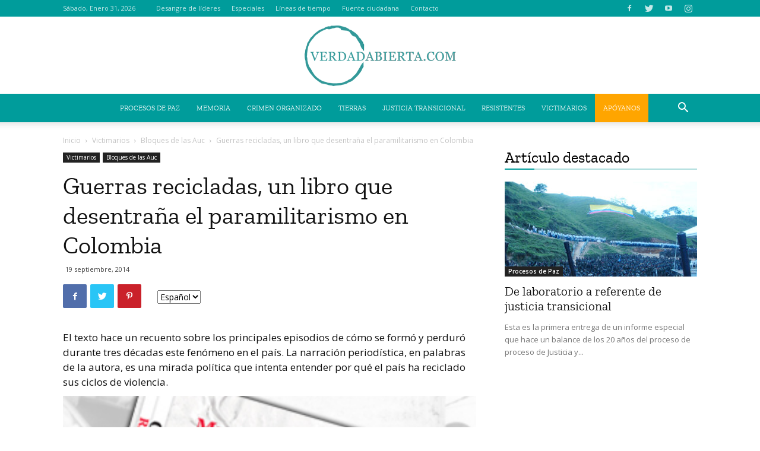

--- FILE ---
content_type: text/html; charset=UTF-8
request_url: https://verdadabierta.com/guerras-recicladas-un-libro-que-desentrana-el-paramilitarismo-en-colombia/
body_size: 35153
content:
<!doctype html >
<!--[if IE 8]>    <html class="ie8" lang="en"> <![endif]-->
<!--[if IE 9]>    <html class="ie9" lang="en"> <![endif]-->
<!--[if gt IE 8]><!--> <html lang="es-CO"> <!--<![endif]-->
<head>
    <!-- Google Tag Manager -->
    <meta name"robots" content="noarchive">
    <script>(function(w,d,s,l,i){w[l]=w[l]||[];w[l].push({'gtm.start':
    new Date().getTime(),event:'gtm.js'});var f=d.getElementsByTagName(s)[0],
    j=d.createElement(s),dl=l!='dataLayer'?'&l='+l:'';j.async=true;j.src=
    'https://www.googletagmanager.com/gtm.js?id='+i+dl;f.parentNode.insertBefore(j,f);
    })(window,document,'script','dataLayer','GTM-N6RJLSD');</script>
    <!-- End Google Tag Manager -->
    <title>Guerras recicladas, un libro que desentraña el paramilitarismo en Colombia | VerdadAbierta.com</title>
    <meta charset="UTF-8" />
    <meta name="viewport" content="width=device-width, initial-scale=1.0">
    <link rel="pingback" href="https://verdadabierta.com/xmlrpc.php" />
    <!-- Meta Pixel Code -->
    <script>
    !function(f,b,e,v,n,t,s)
    {if(f.fbq)return;n=f.fbq=function(){n.callMethod?
    n.callMethod.apply(n,arguments):n.queue.push(arguments)};
    if(!f._fbq)f._fbq=n;n.push=n;n.loaded=!0;n.version='2.0';
    n.queue=[];t=b.createElement(e);t.async=!0;
    t.src=v;s=b.getElementsByTagName(e)[0];
    s.parentNode.insertBefore(t,s)}(window, document,'script',
    'https://connect.facebook.net/en_US/fbevents.js');
    fbq('init', '1098194981835938');
    fbq('track', 'PageView');
    </script>
    <noscript><img height="1" width="1" style="display:none"
    src="https://www.facebook.com/tr?id=1098194981835938&ev=PageView&noscript=1"
    /></noscript>
    <!-- End Meta Pixel Code -->
    <meta name='robots' content='index, follow, max-image-preview:large, max-snippet:-1, max-video-preview:-1' />
<meta property="og:image" content="https://verdadabierta.com/wp-content/uploads/2017/10/libro-guerras-recicladas-300x200.jpg" /><link rel="icon" type="image/png" href="https://verdadabierta.com/wp-content/uploads/2017/08/favicon.png">
	<!-- This site is optimized with the Yoast SEO plugin v26.7 - https://yoast.com/wordpress/plugins/seo/ -->
	<meta name="description" content="El texto hace un recuento sobre los principales episodios de cómo se formó y perduró durante tres décadas este fenómeno en el país. La narración periodística, en palabras de la autora, es una mirada política que intenta entender por qué el país ha reciclado sus ciclos de violencia." />
	<link rel="canonical" href="https://verdadabierta.com/guerras-recicladas-un-libro-que-desentrana-el-paramilitarismo-en-colombia/" />
	<meta property="og:locale" content="es_ES" />
	<meta property="og:type" content="article" />
	<meta property="og:title" content="Guerras recicladas, un libro que desentraña el paramilitarismo en Colombia | VerdadAbierta.com" />
	<meta property="og:description" content="El texto hace un recuento sobre los principales episodios de cómo se formó y perduró durante tres décadas este fenómeno en el país. La narración periodística, en palabras de la autora, es una mirada política que intenta entender por qué el país ha reciclado sus ciclos de violencia." />
	<meta property="og:url" content="https://verdadabierta.com/guerras-recicladas-un-libro-que-desentrana-el-paramilitarismo-en-colombia/" />
	<meta property="og:site_name" content="VerdadAbierta.com" />
	<meta property="article:publisher" content="https://www.facebook.com/VerdadAbiertaVA" />
	<meta property="article:published_time" content="2014-09-19T00:52:47+00:00" />
	<meta property="article:modified_time" content="2024-04-30T15:15:31+00:00" />
	<meta property="og:image" content="https://verdadabierta.com/wp-content/uploads/2017/10/libro-guerras-recicladas-300x200.jpg" />
	<meta property="og:image:width" content="300" />
	<meta property="og:image:height" content="200" />
	<meta property="og:image:type" content="image/jpeg" />
	<meta name="author" content="Verdad Abierta" />
	<meta name="twitter:card" content="summary_large_image" />
	<meta name="twitter:creator" content="@verdadabierta" />
	<meta name="twitter:site" content="@verdadabierta" />
	<meta name="twitter:label1" content="Escrito por" />
	<meta name="twitter:data1" content="Verdad Abierta" />
	<meta name="twitter:label2" content="Tiempo de lectura" />
	<meta name="twitter:data2" content="13 minutos" />
	<script type="application/ld+json" class="yoast-schema-graph">{"@context":"https://schema.org","@graph":[{"@type":"Article","@id":"https://verdadabierta.com/guerras-recicladas-un-libro-que-desentrana-el-paramilitarismo-en-colombia/#article","isPartOf":{"@id":"https://verdadabierta.com/guerras-recicladas-un-libro-que-desentrana-el-paramilitarismo-en-colombia/"},"author":{"name":"Verdad Abierta","@id":"https://verdadabierta.com/#/schema/person/508c77aa67c55f2f8f7254ab56c11743"},"headline":"Guerras recicladas, un libro que desentraña el paramilitarismo en Colombia","datePublished":"2014-09-19T00:52:47+00:00","dateModified":"2024-04-30T15:15:31+00:00","mainEntityOfPage":{"@id":"https://verdadabierta.com/guerras-recicladas-un-libro-que-desentrana-el-paramilitarismo-en-colombia/"},"wordCount":2610,"commentCount":1,"publisher":{"@id":"https://verdadabierta.com/#organization"},"image":{"@id":"https://verdadabierta.com/guerras-recicladas-un-libro-que-desentrana-el-paramilitarismo-en-colombia/#primaryimage"},"thumbnailUrl":"https://verdadabierta.com/wp-content/uploads/2017/10/libro-guerras-recicladas-300x200.jpg","articleSection":["Bloques de las Auc"],"inLanguage":"es-CO","potentialAction":[{"@type":"CommentAction","name":"Comment","target":["https://verdadabierta.com/guerras-recicladas-un-libro-que-desentrana-el-paramilitarismo-en-colombia/#respond"]}]},{"@type":"WebPage","@id":"https://verdadabierta.com/guerras-recicladas-un-libro-que-desentrana-el-paramilitarismo-en-colombia/","url":"https://verdadabierta.com/guerras-recicladas-un-libro-que-desentrana-el-paramilitarismo-en-colombia/","name":"Guerras recicladas, un libro que desentraña el paramilitarismo en Colombia | VerdadAbierta.com","isPartOf":{"@id":"https://verdadabierta.com/#website"},"primaryImageOfPage":{"@id":"https://verdadabierta.com/guerras-recicladas-un-libro-que-desentrana-el-paramilitarismo-en-colombia/#primaryimage"},"image":{"@id":"https://verdadabierta.com/guerras-recicladas-un-libro-que-desentrana-el-paramilitarismo-en-colombia/#primaryimage"},"thumbnailUrl":"https://verdadabierta.com/wp-content/uploads/2017/10/libro-guerras-recicladas-300x200.jpg","datePublished":"2014-09-19T00:52:47+00:00","dateModified":"2024-04-30T15:15:31+00:00","description":"El texto hace un recuento sobre los principales episodios de cómo se formó y perduró durante tres décadas este fenómeno en el país. La narración periodística, en palabras de la autora, es una mirada política que intenta entender por qué el país ha reciclado sus ciclos de violencia.","breadcrumb":{"@id":"https://verdadabierta.com/guerras-recicladas-un-libro-que-desentrana-el-paramilitarismo-en-colombia/#breadcrumb"},"inLanguage":"es-CO","potentialAction":[{"@type":"ReadAction","target":["https://verdadabierta.com/guerras-recicladas-un-libro-que-desentrana-el-paramilitarismo-en-colombia/"]}]},{"@type":"ImageObject","inLanguage":"es-CO","@id":"https://verdadabierta.com/guerras-recicladas-un-libro-que-desentrana-el-paramilitarismo-en-colombia/#primaryimage","url":"https://verdadabierta.com/wp-content/uploads/2017/10/libro-guerras-recicladas-300x200.jpg","contentUrl":"https://verdadabierta.com/wp-content/uploads/2017/10/libro-guerras-recicladas-300x200.jpg","width":300,"height":200,"caption":"libro-guerras-recicladas-300x200.jpg"},{"@type":"BreadcrumbList","@id":"https://verdadabierta.com/guerras-recicladas-un-libro-que-desentrana-el-paramilitarismo-en-colombia/#breadcrumb","itemListElement":[{"@type":"ListItem","position":1,"name":"Home","item":"https://verdadabierta.com/"},{"@type":"ListItem","position":2,"name":"Guerras recicladas, un libro que desentraña el paramilitarismo en Colombia"}]},{"@type":"WebSite","@id":"https://verdadabierta.com/#website","url":"https://verdadabierta.com/","name":"VerdadAbierta.com","description":"Periodismo a profundidad sobre conflicto armado en Colombia.","publisher":{"@id":"https://verdadabierta.com/#organization"},"potentialAction":[{"@type":"SearchAction","target":{"@type":"EntryPoint","urlTemplate":"https://verdadabierta.com/?s={search_term_string}"},"query-input":{"@type":"PropertyValueSpecification","valueRequired":true,"valueName":"search_term_string"}}],"inLanguage":"es-CO"},{"@type":"Organization","@id":"https://verdadabierta.com/#organization","name":"Verdad Abierta","url":"https://verdadabierta.com/","logo":{"@type":"ImageObject","inLanguage":"es-CO","@id":"https://verdadabierta.com/#/schema/logo/image/","url":"https://verdadabierta.com/wp-content/uploads/2018/02/Logo-VerdadAbierta-Home-Retina.png","contentUrl":"https://verdadabierta.com/wp-content/uploads/2018/02/Logo-VerdadAbierta-Home-Retina.png","width":595,"height":180,"caption":"Verdad Abierta"},"image":{"@id":"https://verdadabierta.com/#/schema/logo/image/"},"sameAs":["https://www.facebook.com/VerdadAbiertaVA","https://x.com/verdadabierta","https://www.youtube.com/user/VerdadAbierta"]},{"@type":"Person","@id":"https://verdadabierta.com/#/schema/person/508c77aa67c55f2f8f7254ab56c11743","name":"Verdad Abierta","image":{"@type":"ImageObject","inLanguage":"es-CO","@id":"https://verdadabierta.com/#/schema/person/image/","url":"https://secure.gravatar.com/avatar/dfbc80bf73f5fb4b91439e5305ae159cd20b0c8f8abdfc0f675db1b8f530eb88?s=96&d=mm&r=g","contentUrl":"https://secure.gravatar.com/avatar/dfbc80bf73f5fb4b91439e5305ae159cd20b0c8f8abdfc0f675db1b8f530eb88?s=96&d=mm&r=g","caption":"Verdad Abierta"}}]}</script>
	<!-- / Yoast SEO plugin. -->


<link rel='dns-prefetch' href='//fonts.googleapis.com' />
<link rel="alternate" type="application/rss+xml" title="VerdadAbierta.com &raquo; Feed" href="https://verdadabierta.com/feed/" />
<link rel="alternate" type="application/rss+xml" title="VerdadAbierta.com &raquo; RSS de los comentarios" href="https://verdadabierta.com/comments/feed/" />
<link rel="alternate" type="application/rss+xml" title="VerdadAbierta.com &raquo; Guerras recicladas, un libro que desentraña el paramilitarismo en Colombia RSS de los comentarios" href="https://verdadabierta.com/guerras-recicladas-un-libro-que-desentrana-el-paramilitarismo-en-colombia/feed/" />
<link rel="alternate" title="oEmbed (JSON)" type="application/json+oembed" href="https://verdadabierta.com/wp-json/oembed/1.0/embed?url=https%3A%2F%2Fverdadabierta.com%2Fguerras-recicladas-un-libro-que-desentrana-el-paramilitarismo-en-colombia%2F&#038;lang=es" />
<link rel="alternate" title="oEmbed (XML)" type="text/xml+oembed" href="https://verdadabierta.com/wp-json/oembed/1.0/embed?url=https%3A%2F%2Fverdadabierta.com%2Fguerras-recicladas-un-libro-que-desentrana-el-paramilitarismo-en-colombia%2F&#038;format=xml&#038;lang=es" />
<link rel="alternate" type="application/rss+xml" title="VerdadAbierta.com &raquo; Stories Feed" href="https://verdadabierta.com/web-stories/feed/"><style id='wp-img-auto-sizes-contain-inline-css' type='text/css'>
img:is([sizes=auto i],[sizes^="auto," i]){contain-intrinsic-size:3000px 1500px}
/*# sourceURL=wp-img-auto-sizes-contain-inline-css */
</style>
<link rel='stylesheet' id='bxslider-css-css' href='https://verdadabierta.com/wp-content/plugins/kiwi-logo-carousel/third-party/jquery.bxslider/jquery.bxslider.css?ver=6.9' type='text/css' media='' />
<link rel='stylesheet' id='kiwi-logo-carousel-styles-css' href='https://verdadabierta.com/wp-content/plugins/kiwi-logo-carousel/custom-styles.css?ver=6.9' type='text/css' media='' />
<style id='wp-emoji-styles-inline-css' type='text/css'>

	img.wp-smiley, img.emoji {
		display: inline !important;
		border: none !important;
		box-shadow: none !important;
		height: 1em !important;
		width: 1em !important;
		margin: 0 0.07em !important;
		vertical-align: -0.1em !important;
		background: none !important;
		padding: 0 !important;
	}
/*# sourceURL=wp-emoji-styles-inline-css */
</style>
<style id='wp-block-library-inline-css' type='text/css'>
:root{--wp-block-synced-color:#7a00df;--wp-block-synced-color--rgb:122,0,223;--wp-bound-block-color:var(--wp-block-synced-color);--wp-editor-canvas-background:#ddd;--wp-admin-theme-color:#007cba;--wp-admin-theme-color--rgb:0,124,186;--wp-admin-theme-color-darker-10:#006ba1;--wp-admin-theme-color-darker-10--rgb:0,107,160.5;--wp-admin-theme-color-darker-20:#005a87;--wp-admin-theme-color-darker-20--rgb:0,90,135;--wp-admin-border-width-focus:2px}@media (min-resolution:192dpi){:root{--wp-admin-border-width-focus:1.5px}}.wp-element-button{cursor:pointer}:root .has-very-light-gray-background-color{background-color:#eee}:root .has-very-dark-gray-background-color{background-color:#313131}:root .has-very-light-gray-color{color:#eee}:root .has-very-dark-gray-color{color:#313131}:root .has-vivid-green-cyan-to-vivid-cyan-blue-gradient-background{background:linear-gradient(135deg,#00d084,#0693e3)}:root .has-purple-crush-gradient-background{background:linear-gradient(135deg,#34e2e4,#4721fb 50%,#ab1dfe)}:root .has-hazy-dawn-gradient-background{background:linear-gradient(135deg,#faaca8,#dad0ec)}:root .has-subdued-olive-gradient-background{background:linear-gradient(135deg,#fafae1,#67a671)}:root .has-atomic-cream-gradient-background{background:linear-gradient(135deg,#fdd79a,#004a59)}:root .has-nightshade-gradient-background{background:linear-gradient(135deg,#330968,#31cdcf)}:root .has-midnight-gradient-background{background:linear-gradient(135deg,#020381,#2874fc)}:root{--wp--preset--font-size--normal:16px;--wp--preset--font-size--huge:42px}.has-regular-font-size{font-size:1em}.has-larger-font-size{font-size:2.625em}.has-normal-font-size{font-size:var(--wp--preset--font-size--normal)}.has-huge-font-size{font-size:var(--wp--preset--font-size--huge)}.has-text-align-center{text-align:center}.has-text-align-left{text-align:left}.has-text-align-right{text-align:right}.has-fit-text{white-space:nowrap!important}#end-resizable-editor-section{display:none}.aligncenter{clear:both}.items-justified-left{justify-content:flex-start}.items-justified-center{justify-content:center}.items-justified-right{justify-content:flex-end}.items-justified-space-between{justify-content:space-between}.screen-reader-text{border:0;clip-path:inset(50%);height:1px;margin:-1px;overflow:hidden;padding:0;position:absolute;width:1px;word-wrap:normal!important}.screen-reader-text:focus{background-color:#ddd;clip-path:none;color:#444;display:block;font-size:1em;height:auto;left:5px;line-height:normal;padding:15px 23px 14px;text-decoration:none;top:5px;width:auto;z-index:100000}html :where(.has-border-color){border-style:solid}html :where([style*=border-top-color]){border-top-style:solid}html :where([style*=border-right-color]){border-right-style:solid}html :where([style*=border-bottom-color]){border-bottom-style:solid}html :where([style*=border-left-color]){border-left-style:solid}html :where([style*=border-width]){border-style:solid}html :where([style*=border-top-width]){border-top-style:solid}html :where([style*=border-right-width]){border-right-style:solid}html :where([style*=border-bottom-width]){border-bottom-style:solid}html :where([style*=border-left-width]){border-left-style:solid}html :where(img[class*=wp-image-]){height:auto;max-width:100%}:where(figure){margin:0 0 1em}html :where(.is-position-sticky){--wp-admin--admin-bar--position-offset:var(--wp-admin--admin-bar--height,0px)}@media screen and (max-width:600px){html :where(.is-position-sticky){--wp-admin--admin-bar--position-offset:0px}}

/*# sourceURL=wp-block-library-inline-css */
</style><style id='global-styles-inline-css' type='text/css'>
:root{--wp--preset--aspect-ratio--square: 1;--wp--preset--aspect-ratio--4-3: 4/3;--wp--preset--aspect-ratio--3-4: 3/4;--wp--preset--aspect-ratio--3-2: 3/2;--wp--preset--aspect-ratio--2-3: 2/3;--wp--preset--aspect-ratio--16-9: 16/9;--wp--preset--aspect-ratio--9-16: 9/16;--wp--preset--color--black: #000000;--wp--preset--color--cyan-bluish-gray: #abb8c3;--wp--preset--color--white: #ffffff;--wp--preset--color--pale-pink: #f78da7;--wp--preset--color--vivid-red: #cf2e2e;--wp--preset--color--luminous-vivid-orange: #ff6900;--wp--preset--color--luminous-vivid-amber: #fcb900;--wp--preset--color--light-green-cyan: #7bdcb5;--wp--preset--color--vivid-green-cyan: #00d084;--wp--preset--color--pale-cyan-blue: #8ed1fc;--wp--preset--color--vivid-cyan-blue: #0693e3;--wp--preset--color--vivid-purple: #9b51e0;--wp--preset--gradient--vivid-cyan-blue-to-vivid-purple: linear-gradient(135deg,rgb(6,147,227) 0%,rgb(155,81,224) 100%);--wp--preset--gradient--light-green-cyan-to-vivid-green-cyan: linear-gradient(135deg,rgb(122,220,180) 0%,rgb(0,208,130) 100%);--wp--preset--gradient--luminous-vivid-amber-to-luminous-vivid-orange: linear-gradient(135deg,rgb(252,185,0) 0%,rgb(255,105,0) 100%);--wp--preset--gradient--luminous-vivid-orange-to-vivid-red: linear-gradient(135deg,rgb(255,105,0) 0%,rgb(207,46,46) 100%);--wp--preset--gradient--very-light-gray-to-cyan-bluish-gray: linear-gradient(135deg,rgb(238,238,238) 0%,rgb(169,184,195) 100%);--wp--preset--gradient--cool-to-warm-spectrum: linear-gradient(135deg,rgb(74,234,220) 0%,rgb(151,120,209) 20%,rgb(207,42,186) 40%,rgb(238,44,130) 60%,rgb(251,105,98) 80%,rgb(254,248,76) 100%);--wp--preset--gradient--blush-light-purple: linear-gradient(135deg,rgb(255,206,236) 0%,rgb(152,150,240) 100%);--wp--preset--gradient--blush-bordeaux: linear-gradient(135deg,rgb(254,205,165) 0%,rgb(254,45,45) 50%,rgb(107,0,62) 100%);--wp--preset--gradient--luminous-dusk: linear-gradient(135deg,rgb(255,203,112) 0%,rgb(199,81,192) 50%,rgb(65,88,208) 100%);--wp--preset--gradient--pale-ocean: linear-gradient(135deg,rgb(255,245,203) 0%,rgb(182,227,212) 50%,rgb(51,167,181) 100%);--wp--preset--gradient--electric-grass: linear-gradient(135deg,rgb(202,248,128) 0%,rgb(113,206,126) 100%);--wp--preset--gradient--midnight: linear-gradient(135deg,rgb(2,3,129) 0%,rgb(40,116,252) 100%);--wp--preset--font-size--small: 13px;--wp--preset--font-size--medium: 20px;--wp--preset--font-size--large: 36px;--wp--preset--font-size--x-large: 42px;--wp--preset--spacing--20: 0.44rem;--wp--preset--spacing--30: 0.67rem;--wp--preset--spacing--40: 1rem;--wp--preset--spacing--50: 1.5rem;--wp--preset--spacing--60: 2.25rem;--wp--preset--spacing--70: 3.38rem;--wp--preset--spacing--80: 5.06rem;--wp--preset--shadow--natural: 6px 6px 9px rgba(0, 0, 0, 0.2);--wp--preset--shadow--deep: 12px 12px 50px rgba(0, 0, 0, 0.4);--wp--preset--shadow--sharp: 6px 6px 0px rgba(0, 0, 0, 0.2);--wp--preset--shadow--outlined: 6px 6px 0px -3px rgb(255, 255, 255), 6px 6px rgb(0, 0, 0);--wp--preset--shadow--crisp: 6px 6px 0px rgb(0, 0, 0);}:where(.is-layout-flex){gap: 0.5em;}:where(.is-layout-grid){gap: 0.5em;}body .is-layout-flex{display: flex;}.is-layout-flex{flex-wrap: wrap;align-items: center;}.is-layout-flex > :is(*, div){margin: 0;}body .is-layout-grid{display: grid;}.is-layout-grid > :is(*, div){margin: 0;}:where(.wp-block-columns.is-layout-flex){gap: 2em;}:where(.wp-block-columns.is-layout-grid){gap: 2em;}:where(.wp-block-post-template.is-layout-flex){gap: 1.25em;}:where(.wp-block-post-template.is-layout-grid){gap: 1.25em;}.has-black-color{color: var(--wp--preset--color--black) !important;}.has-cyan-bluish-gray-color{color: var(--wp--preset--color--cyan-bluish-gray) !important;}.has-white-color{color: var(--wp--preset--color--white) !important;}.has-pale-pink-color{color: var(--wp--preset--color--pale-pink) !important;}.has-vivid-red-color{color: var(--wp--preset--color--vivid-red) !important;}.has-luminous-vivid-orange-color{color: var(--wp--preset--color--luminous-vivid-orange) !important;}.has-luminous-vivid-amber-color{color: var(--wp--preset--color--luminous-vivid-amber) !important;}.has-light-green-cyan-color{color: var(--wp--preset--color--light-green-cyan) !important;}.has-vivid-green-cyan-color{color: var(--wp--preset--color--vivid-green-cyan) !important;}.has-pale-cyan-blue-color{color: var(--wp--preset--color--pale-cyan-blue) !important;}.has-vivid-cyan-blue-color{color: var(--wp--preset--color--vivid-cyan-blue) !important;}.has-vivid-purple-color{color: var(--wp--preset--color--vivid-purple) !important;}.has-black-background-color{background-color: var(--wp--preset--color--black) !important;}.has-cyan-bluish-gray-background-color{background-color: var(--wp--preset--color--cyan-bluish-gray) !important;}.has-white-background-color{background-color: var(--wp--preset--color--white) !important;}.has-pale-pink-background-color{background-color: var(--wp--preset--color--pale-pink) !important;}.has-vivid-red-background-color{background-color: var(--wp--preset--color--vivid-red) !important;}.has-luminous-vivid-orange-background-color{background-color: var(--wp--preset--color--luminous-vivid-orange) !important;}.has-luminous-vivid-amber-background-color{background-color: var(--wp--preset--color--luminous-vivid-amber) !important;}.has-light-green-cyan-background-color{background-color: var(--wp--preset--color--light-green-cyan) !important;}.has-vivid-green-cyan-background-color{background-color: var(--wp--preset--color--vivid-green-cyan) !important;}.has-pale-cyan-blue-background-color{background-color: var(--wp--preset--color--pale-cyan-blue) !important;}.has-vivid-cyan-blue-background-color{background-color: var(--wp--preset--color--vivid-cyan-blue) !important;}.has-vivid-purple-background-color{background-color: var(--wp--preset--color--vivid-purple) !important;}.has-black-border-color{border-color: var(--wp--preset--color--black) !important;}.has-cyan-bluish-gray-border-color{border-color: var(--wp--preset--color--cyan-bluish-gray) !important;}.has-white-border-color{border-color: var(--wp--preset--color--white) !important;}.has-pale-pink-border-color{border-color: var(--wp--preset--color--pale-pink) !important;}.has-vivid-red-border-color{border-color: var(--wp--preset--color--vivid-red) !important;}.has-luminous-vivid-orange-border-color{border-color: var(--wp--preset--color--luminous-vivid-orange) !important;}.has-luminous-vivid-amber-border-color{border-color: var(--wp--preset--color--luminous-vivid-amber) !important;}.has-light-green-cyan-border-color{border-color: var(--wp--preset--color--light-green-cyan) !important;}.has-vivid-green-cyan-border-color{border-color: var(--wp--preset--color--vivid-green-cyan) !important;}.has-pale-cyan-blue-border-color{border-color: var(--wp--preset--color--pale-cyan-blue) !important;}.has-vivid-cyan-blue-border-color{border-color: var(--wp--preset--color--vivid-cyan-blue) !important;}.has-vivid-purple-border-color{border-color: var(--wp--preset--color--vivid-purple) !important;}.has-vivid-cyan-blue-to-vivid-purple-gradient-background{background: var(--wp--preset--gradient--vivid-cyan-blue-to-vivid-purple) !important;}.has-light-green-cyan-to-vivid-green-cyan-gradient-background{background: var(--wp--preset--gradient--light-green-cyan-to-vivid-green-cyan) !important;}.has-luminous-vivid-amber-to-luminous-vivid-orange-gradient-background{background: var(--wp--preset--gradient--luminous-vivid-amber-to-luminous-vivid-orange) !important;}.has-luminous-vivid-orange-to-vivid-red-gradient-background{background: var(--wp--preset--gradient--luminous-vivid-orange-to-vivid-red) !important;}.has-very-light-gray-to-cyan-bluish-gray-gradient-background{background: var(--wp--preset--gradient--very-light-gray-to-cyan-bluish-gray) !important;}.has-cool-to-warm-spectrum-gradient-background{background: var(--wp--preset--gradient--cool-to-warm-spectrum) !important;}.has-blush-light-purple-gradient-background{background: var(--wp--preset--gradient--blush-light-purple) !important;}.has-blush-bordeaux-gradient-background{background: var(--wp--preset--gradient--blush-bordeaux) !important;}.has-luminous-dusk-gradient-background{background: var(--wp--preset--gradient--luminous-dusk) !important;}.has-pale-ocean-gradient-background{background: var(--wp--preset--gradient--pale-ocean) !important;}.has-electric-grass-gradient-background{background: var(--wp--preset--gradient--electric-grass) !important;}.has-midnight-gradient-background{background: var(--wp--preset--gradient--midnight) !important;}.has-small-font-size{font-size: var(--wp--preset--font-size--small) !important;}.has-medium-font-size{font-size: var(--wp--preset--font-size--medium) !important;}.has-large-font-size{font-size: var(--wp--preset--font-size--large) !important;}.has-x-large-font-size{font-size: var(--wp--preset--font-size--x-large) !important;}
/*# sourceURL=global-styles-inline-css */
</style>

<style id='classic-theme-styles-inline-css' type='text/css'>
/*! This file is auto-generated */
.wp-block-button__link{color:#fff;background-color:#32373c;border-radius:9999px;box-shadow:none;text-decoration:none;padding:calc(.667em + 2px) calc(1.333em + 2px);font-size:1.125em}.wp-block-file__button{background:#32373c;color:#fff;text-decoration:none}
/*# sourceURL=/wp-includes/css/classic-themes.min.css */
</style>
<link rel='stylesheet' id='ai-core-style-css' href='https://verdadabierta.com/wp-content/plugins/aesop-story-engine/public/assets/css/ai-core.css?ver=1' type='text/css' media='all' />
<style id='ai-core-style-inline-css' type='text/css'>
.aesop-gallery-component .aesop-component-caption{color:#333;padding:.25rem .75rem;background:rgba(255,255,255,.8);font-size:14px}.aesop-stacked-img{background-position:50%;background-repeat:no-repeat;background-size:cover;width:100%;left:0;top:0;position:relative;overflow:hidden}.aesop-stacked-img .aesop-stacked-caption{position:absolute;bottom:20px;right:20px;z-index:0;color:#333;padding:.25rem .75rem;background:rgba(255,255,255,.8);font-size:14px;-webkit-transition:all .75s ease-in-out;transition:all .75s ease-in-out}.aesop-sequence-img-wrap .aesop-sequence-caption{padding-left:4.5rem}.aesop-sequence-img-wrap .aesop-sequence-caption:before{left:0;bottom:-4px;font-weight:700;line-height:1;padding:.6rem .75rem;border:1px solid;border-color:inherit;content:counter(sequence-counter,decimal-leading-zero);counter-increment:sequence-counter}.aesop-sequence-img-wrap .aesop-sequence-img{width:100%;max-width:1200px;display:block}.aesop-hero-gallery-wrapper{clear:both;position:relative}.aesop-hero-gallery-content{position:absolute;top:20px}.aesopicon-search-plus{position:relative}.aesopicon-search-plus:after{display:inline-block;font-family:Dashicons;font-style:normal;font-weight:400;line-height:1;-webkit-font-smoothing:antialiased;-moz-osx-font-smoothing:grayscale;content:'\f179'}.aesop-parallax-component{clear:both}.aesop-parallax-component .aesop-parallax-sc{margin:0}.aesop-content-component .aesop-content-comp-wrap{padding:1.5em 2em}@media (max-width:766px){.aesop-content-component .aesop-content-comp-wrap{padding:1em}}.aesop-content-component .aesop-content-comp-inner p{line-height:1.2em}.aesop-content-component .aesop-content-img .aesop-content-comp-inner{word-wrap:break-word;background:rgba(255,255,255,.4);padding:1rem;line-height:1.3}.aesop-content-component .aesop-content-img .aesop-content-comp-inner p{margin-bottom:0}.aesop-image-component img{-webkit-box-shadow:0 0 6px -1px rgba(0,0,0,.5);box-shadow:0 0 6px -1px rgba(0,0,0,.5)}.aesop-image-component .aesop-lightbox{text-decoration:none;display:block}.aesop-image-component .aesop-img-enlarge{margin:0 0 .5rem}.aesop-image-component .aesop-img-enlarge:hover{text-decoration:none}.aesop-image-component .aesop-img-enlarge i{position:relative;top:1px}.aesop-image-component .aesop-img-enlarge,.aesop-image-component .aesop-image-component-caption{color:#b3b3b3;font-size:12px;font-family:"Helvetica Neue",Helvetica,Arial,sans-serif}.aesop-image-component .aesop-cap-cred,.aesop-image-component .aesop-img-enlarge{color:#b3b3b3}.aesop-image-component .aesop-cap-cred{border-top:1px dotted #b3b3b3;font-size:9px}.aesop-image-component:hover{opacity:.85;filter:alpha(opacity=85);-webkit-transition:opacity .25s ease-in-out;transition:opacity .25s ease-in-out}.aesop-image-component:active img{box-shadow:none}.aesop-video-component .aesop-video-component-caption{color:#b3b3b3}.aesop-video-component .aesop-component-caption{color:#333;padding:.25rem .75rem;background:rgba(255,255,255,.8);font-size:14px}.mejs-container{width:100%;max-width:800px!important;margin-left:auto;margin-right:auto}.mejs-container+p{margin-top:1rem}.aesop-quote-component{padding:3rem 2rem}.aesop-quote-component blockquote{font-style:italic}.aesop-quote-component cite{display:block;font-size:14px}.aesop-on-genesis .aesop-quote-component blockquote:before{content:none}.aesop-story-collection{clear:both}.aesop-story-collection .aesop-story-collection-title{text-align:center;background:#fff;text-transform:uppercase;font-size:1.75rem;line-height:1.75rem;letter-spacing:.05rem;padding:.8rem 0 .6rem;margin:0;z-index:2;position:relative;-webkit-box-shadow:0 7px 7px -7px #000;box-shadow:0 7px 7px -7px #000}.aesop-story-collection .aesop-collection-item{float:left;position:relative;height:220px;overflow:hidden}.aesop-story-collection .aesop-collection-item .aesop-collection-item-link{display:table;height:100%;width:100%;color:#fff;-webkit-transition:all .25s ease-in-out;transition:all .25s ease-in-out}.aesop-story-collection .aesop-collection-item .aesop-collection-item-link:before{position:absolute;content:'';width:100%;height:100%;background:#000;opacity:.65;filter:alpha(opacity=65);z-index:1}.aesop-story-collection .aesop-collection-item .aesop-collection-item-link:hover{text-decoration:none;-webkit-transition:all .25s ease-in-out;transition:all .25s ease-in-out}.aesop-story-collection .aesop-collection-item .aesop-collection-item-link:hover:before{-webkit-transition:opacity .25s linear;transition:opacity .25s linear;opacity:0;filter:alpha(opacity=0)}.aesop-story-collection .aesop-collection-item .aesop-collection-item-link:hover .aesop-collection-item-inner{background:rgba(0,0,0,.5)}.aesop-story-collection .aesop-collection-item .aesop-collection-item-inner{display:table-cell;vertical-align:middle;width:100%;height:100%;padding:0 2.5rem;position:relative;text-align:center;z-index:1;overflow:hidden;text-shadow:0 0 3px rgba(0,0,0,.6)}.aesop-story-collection .aesop-collection-item .aesop-collection-item-inner .aesop-collection-entry-title{font-weight:800;text-transform:uppercase;color:#fff;margin:auto}.aesop-story-collection .aesop-collection-item .aesop-collection-item-inner .aesop-collection-item-excerpt{font-size:12px}.aesop-story-collection .aesop-collection-item .aesop-collection-item-inner .aesop-collection-meta{font-family:"Helvetica Neue",Helvetica,Arial,sans-serif;font-size:12px;margin-bottom:3rem;font-style:italic}.aesop-story-collection .aesop-collection-item .aesop-collection-item-img{position:absolute;width:100%;height:100%;left:0;z-index:0;background-position:center center}.aesop-story-collection .aesop-collection-splash .aesop-collection-item-link:before{content:none}.aesop-story-collection .aesop-collection-splash .aesop-collection-item-link:hover .aesop-collection-item-inner{background:0 0}.aesop-story-collection .aesop-collection-splash .aesop-collection-item-inner .aesop-collection-entry-title{color:#333;text-shadow:none}.aesop-story-collection .aesop-collection-load-more{background:#000;opacity:.65;filter:alpha(opacity=65);z-index:1;height:70px;line-height:70px;color:#fff}.jorgen-article-cover-wrap{position:fixed}.aesop-article-chapter-wrap{position:relative}.aesop-article-chapter-wrap.aesop-video-chapter .aesop-cover-title{max-width:100%;margin:0;padding-bottom:20px;top:150px;border-bottom:1px solid #fff;font-size:62px!important;color:#fff;width:90%;left:10%;position:absolute;z-index:1}.aesop-article-chapter-wrap.aesop-video-chapter .aesop-cover-title small{font-size:40px}@media (max-width:800px){.aesop-article-chapter-wrap .aesop-cover-title{font-size:52px}.aesop-article-chapter-wrap .aesop-cover-title small{font-size:42px}}@media (max-width:480px){.aesop-article-chapter-wrap .aesop-cover-title{display:block;bottom:30px;font-size:32px}.aesop-article-chapter-wrap .aesop-cover-title small{display:block;font-size:20px}}.aesop-cover-title{max-width:100%;margin:0;padding-bottom:20px;bottom:100px;border-bottom:1px solid #fff;font-size:62px!important;color:#fff;width:90%;left:10%;position:absolute;z-index:1}.aesop-cover-title small{font-size:40px}.aesop-toggle-chapter-menu{position:fixed;right:-1px;bottom:57px;height:44px;width:44px;background:#e6e6e6;border-top-left-radius:2px;border-bottom-left-radius:2px;z-index:150;-webkit-transition:right .25s ease;transition:right .25s ease}.aesop-toggle-chapter-menu:hover{background:#007aac;text-decoration:none}.aesop-toggle-chapter-menu:hover i{color:#fff}.aesop-toggle-chapter-menu i{color:#007aac}.aesop-chapter-menu-open .aesop-chapter-menu{right:0}.aesop-chapter-menu-open .aesop-toggle-chapter-menu{right:250px}.aesop-close-chapter-menu{position:absolute;top:12px;right:12px;z-index:1}.aesop-close-chapter-menu:hover{cursor:pointer}.aesop-chapter-menu{right:-250px;width:250px;top:0;position:fixed;bottom:0;background:#e6e6e6;-webkit-transition:right .25s ease;transition:right .25s ease;z-index:500;counter-reset:sequence-counter;color:#777}.aesop-chapter-menu .scroll-nav__list{margin:0;padding:0}.aesop-chapter-menu *{box-sizing:border-box;-moz-box-sizing:border-box;-webkit-box-sizing:border-box}.aesop-chapter-menu li{display:block;margin-bottom:0;position:relative;padding-left:15px;font:400 14px/28px Arial,Helvetica,sans-serif}.aesop-chapter-menu li:before{content:counter(sequence-counter,upper-roman);counter-increment:sequence-counter;position:absolute;left:0}.aesop-chapter-menu a:link,.aesop-chapter-menu .scroll-nav__link{color:#777;padding-top:5px;padding-bottom:5px}.admin-bar .aesop-chapter-menu{top:32px}.aesop-chapter-menu--inner{padding:15px}.aesop-character-component .aesop-character-float{margin:.65rem 0;width:150px;text-align:center}.aesop-character-component .aesop-character-float .aesop-character-title{vertical-align:top;font-size:12px;font-family:"Helvetica Neue",Helvetica,Arial,sans-serif;color:#b3b3b3;text-transform:uppercase;letter-spacing:.05em;display:block;text-align:center;margin:0 0 .5rem}.aesop-character-component .aesop-character-float.aesop-character-right{float:right;margin-left:1.75rem}.aesop-character-component .aesop-character-float.aesop-character-center{margin-left:auto;margin-right:auto}.aesop-character-component .aesop-character-float.aesop-character-center .aesop-character-name{text-align:center}.aesop-character-component .aesop-character-float.aesop-character-left{float:left;margin-right:1.75rem}.aesop-character-component .aesop-character-avatar{width:90%;border-radius:50%}.aesop-character-component .aesop-character-cap{font-size:12px;line-height:14px;font-family:"Helvetica Neue",Helvetica,Arial,sans-serif;color:#b3b3b3;font-style:italic;margin-top:.8rem;border-top:1px dotted #b3b3b3;padding-top:.3rem}.aesop-document-component a{font-size:12px;font-family:"Helvetica Neue",Helvetica,Arial,sans-serif;color:#b3b3b3;line-height:12px;text-decoration:none}.aesop-document-component a span{border-bottom:1px solid #e6e6e6;font-size:12px;color:gray}.aesop-document-component a span:before{content:'\f498';font-family:Dashicons;position:absolute;left:0}.aesop-timeline{position:fixed;bottom:0;left:0;right:0;z-index:10}.aesop-timeline ol{margin:0;padding:0;position:relative;background:#e6e6e6;padding:5px 10px;-webkit-box-shadow:inset 0 7px 7px -7px gray;box-shadow:inset 0 7px 7px -7px gray}.aesop-timeline ol:before,.aesop-timeline ol:after{content:" ";display:table}.aesop-timeline ol:after{clear:both}.aesop-timeline ol li{display:inline-block;margin-right:5px}.aesop-timeline ol li:last-child{margin-right:0}.aesop-timeline ol li a{text-transform:uppercase;font-size:14px;color:inherit;padding:2px 10px 8px;display:block;position:relative}.aesop-timeline ol li a:after{content:'';height:20px;border-right:1px solid #666;width:1px;position:absolute;left:50%;bottom:-10px}.aesop-timeline ol li.active a{color:#428bca}.aesop-timeline ol li.active a:after{border-right-color:#428bca}
/*# sourceURL=ai-core-style-inline-css */
</style>
<link rel='stylesheet' id='ai-lightbox-style-css' href='https://verdadabierta.com/wp-content/plugins/aesop-story-engine/public/assets/css/lightbox.css?ver=1' type='text/css' media='all' />
<link rel='stylesheet' id='search-filter-plugin-styles-css' href='https://verdadabierta.com/wp-content/plugins/search-filter-pro/public/assets/css/search-filter.min.css?ver=2.4.0' type='text/css' media='all' />
<link rel='stylesheet' id='google-fonts-style-css' href='https://fonts.googleapis.com/css?family=Open+Sans%3A300italic%2C400%2C400italic%2C600%2C600italic%2C700%7CRoboto%3A300%2C400%2C400italic%2C500%2C500italic%2C700%2C900&#038;ver=8.6' type='text/css' media='all' />
<link rel='stylesheet' id='bsf-Defaults-css' href='https://verdadabierta.com/wp-content/uploads/smile_fonts/Defaults/Defaults.css?ver=3.21.2' type='text/css' media='all' />
<link rel='stylesheet' id='js_composer_front-css' href='https://verdadabierta.com/wp-content/plugins/js_composer/assets/css/js_composer.min.css?ver=8.7.2' type='text/css' media='all' />
<link rel='stylesheet' id='td-theme-css' href='https://verdadabierta.com/wp-content/themes/Newspaper/style.css?ver=8.6' type='text/css' media='all' />
<link rel='stylesheet' id='td-theme-child-css' href='https://verdadabierta.com/wp-content/themes/verdad-abierta/style.css?ver=8.6c' type='text/css' media='all' />
<script type="text/javascript" src="https://verdadabierta.com/wp-includes/js/jquery/jquery.min.js?ver=3.7.1" id="jquery-core-js"></script>
<script type="text/javascript" src="https://verdadabierta.com/wp-includes/js/jquery/jquery-migrate.min.js?ver=3.4.1" id="jquery-migrate-js"></script>
<script type="text/javascript" id="search-filter-plugin-build-js-extra">
/* <![CDATA[ */
var SF_LDATA = {"ajax_url":"https://verdadabierta.com/wp-admin/admin-ajax.php","home_url":"https://verdadabierta.com/"};
//# sourceURL=search-filter-plugin-build-js-extra
/* ]]> */
</script>
<script type="text/javascript" src="https://verdadabierta.com/wp-content/plugins/search-filter-pro/public/assets/js/search-filter-build.min.js?ver=2.4.0" id="search-filter-plugin-build-js"></script>
<script type="text/javascript" src="https://verdadabierta.com/wp-content/plugins/search-filter-pro/public/assets/js/chosen.jquery.min.js?ver=2.4.0" id="search-filter-plugin-chosen-js"></script>
<script></script><link rel="https://api.w.org/" href="https://verdadabierta.com/wp-json/" /><link rel="alternate" title="JSON" type="application/json" href="https://verdadabierta.com/wp-json/wp/v2/posts/8556" /><link rel="EditURI" type="application/rsd+xml" title="RSD" href="https://verdadabierta.com/xmlrpc.php?rsd" />
<meta name="generator" content="WordPress 6.9" />
<link rel='shortlink' href='https://verdadabierta.com/?p=8556' />
			<script>
				window.tdwGlobal = {"adminUrl":"https:\/\/verdadabierta.com\/wp-admin\/","wpRestNonce":"8fe82ff2e3","wpRestUrl":"https:\/\/verdadabierta.com\/wp-json\/","permalinkStructure":"\/%postname%\/"};
			</script>
			<!--[if lt IE 9]><script src="https://html5shim.googlecode.com/svn/trunk/html5.js"></script><![endif]-->
    <meta name="generator" content="Powered by WPBakery Page Builder - drag and drop page builder for WordPress."/>
<meta name="generator" content="Powered by Slider Revolution 6.7.37 - responsive, Mobile-Friendly Slider Plugin for WordPress with comfortable drag and drop interface." />

<!-- JS generated by theme -->

<script>
    
    

	    var tdBlocksArray = []; //here we store all the items for the current page

	    //td_block class - each ajax block uses a object of this class for requests
	    function tdBlock() {
		    this.id = '';
		    this.block_type = 1; //block type id (1-234 etc)
		    this.atts = '';
		    this.td_column_number = '';
		    this.td_current_page = 1; //
		    this.post_count = 0; //from wp
		    this.found_posts = 0; //from wp
		    this.max_num_pages = 0; //from wp
		    this.td_filter_value = ''; //current live filter value
		    this.is_ajax_running = false;
		    this.td_user_action = ''; // load more or infinite loader (used by the animation)
		    this.header_color = '';
		    this.ajax_pagination_infinite_stop = ''; //show load more at page x
	    }


        // td_js_generator - mini detector
        (function(){
            var htmlTag = document.getElementsByTagName("html")[0];

	        if ( navigator.userAgent.indexOf("MSIE 10.0") > -1 ) {
                htmlTag.className += ' ie10';
            }

            if ( !!navigator.userAgent.match(/Trident.*rv\:11\./) ) {
                htmlTag.className += ' ie11';
            }

	        if ( navigator.userAgent.indexOf("Edge") > -1 ) {
                htmlTag.className += ' ieEdge';
            }

            if ( /(iPad|iPhone|iPod)/g.test(navigator.userAgent) ) {
                htmlTag.className += ' td-md-is-ios';
            }

            var user_agent = navigator.userAgent.toLowerCase();
            if ( user_agent.indexOf("android") > -1 ) {
                htmlTag.className += ' td-md-is-android';
            }

            if ( -1 !== navigator.userAgent.indexOf('Mac OS X')  ) {
                htmlTag.className += ' td-md-is-os-x';
            }

            if ( /chrom(e|ium)/.test(navigator.userAgent.toLowerCase()) ) {
               htmlTag.className += ' td-md-is-chrome';
            }

            if ( -1 !== navigator.userAgent.indexOf('Firefox') ) {
                htmlTag.className += ' td-md-is-firefox';
            }

            if ( -1 !== navigator.userAgent.indexOf('Safari') && -1 === navigator.userAgent.indexOf('Chrome') ) {
                htmlTag.className += ' td-md-is-safari';
            }

            if( -1 !== navigator.userAgent.indexOf('IEMobile') ){
                htmlTag.className += ' td-md-is-iemobile';
            }

        })();




        var tdLocalCache = {};

        ( function () {
            "use strict";

            tdLocalCache = {
                data: {},
                remove: function (resource_id) {
                    delete tdLocalCache.data[resource_id];
                },
                exist: function (resource_id) {
                    return tdLocalCache.data.hasOwnProperty(resource_id) && tdLocalCache.data[resource_id] !== null;
                },
                get: function (resource_id) {
                    return tdLocalCache.data[resource_id];
                },
                set: function (resource_id, cachedData) {
                    tdLocalCache.remove(resource_id);
                    tdLocalCache.data[resource_id] = cachedData;
                }
            };
        })();

    
    
var td_viewport_interval_list=[{"limitBottom":767,"sidebarWidth":228},{"limitBottom":1018,"sidebarWidth":300},{"limitBottom":1140,"sidebarWidth":324}];
var td_animation_stack_effect="type0";
var tds_animation_stack=true;
var td_animation_stack_specific_selectors=".entry-thumb, img";
var td_animation_stack_general_selectors=".td-animation-stack img, .td-animation-stack .entry-thumb, .post img";
var td_ajax_url="https:\/\/verdadabierta.com\/wp-admin\/admin-ajax.php?td_theme_name=Newspaper&v=8.6";
var td_get_template_directory_uri="https:\/\/verdadabierta.com\/wp-content\/themes\/Newspaper";
var tds_snap_menu="";
var tds_logo_on_sticky="show_header_logo";
var tds_header_style="10";
var td_please_wait="Por favor espera...";
var td_email_user_pass_incorrect="Usuario o contrase\u00f1a incorrecta!";
var td_email_user_incorrect="Correo electr\u00f3nico o nombre de usuario incorrecto!";
var td_email_incorrect="Correo electr\u00f3nico incorrecto!";
var tds_more_articles_on_post_enable="";
var tds_more_articles_on_post_time_to_wait="";
var tds_more_articles_on_post_pages_distance_from_top=0;
var tds_theme_color_site_wide="#009c9b";
var tds_smart_sidebar="enabled";
var tdThemeName="Newspaper";
var td_magnific_popup_translation_tPrev="Anterior (tecla de flecha izquierda)";
var td_magnific_popup_translation_tNext="Siguiente (tecla de flecha derecha)";
var td_magnific_popup_translation_tCounter="%curr% de %total%";
var td_magnific_popup_translation_ajax_tError="El contenido de %url% no pudo cargarse.";
var td_magnific_popup_translation_image_tError="La imagen #%curr% no pudo cargarse.";
var tdDateNamesI18n={"month_names":["enero","febrero","marzo","abril","mayo","junio","julio","agosto","septiembre","octubre","noviembre","diciembre"],"month_names_short":["Ene","Feb","Mar","Abr","May","Jun","Jul","Ago","Sep","Oct","Nov","Dic"],"day_names":["domingo","lunes","martes","mi\u00e9rcoles","jueves","viernes","s\u00e1bado"],"day_names_short":["dom","lun","mar","mi\u00e9","jue","vie","s\u00e1b"]};
var td_ad_background_click_link="";
var td_ad_background_click_target="";
</script>


<!-- Header style compiled by theme -->

<style>
    

                                    @font-face {
                                      font-family: "zillaslab-regular-webfont";
                                      src: local("zillaslab-regular-webfont"), url("https://verdadabierta.com/wp-content/uploads/2017/08/zillaslab-regular-webfont.woff") format("woff");
                                    }
                                
                                    @font-face {
                                      font-family: "zillaslab-light-webfont";
                                      src: local("zillaslab-light-webfont"), url("https://verdadabierta.com/wp-content/uploads/2017/08/zillaslab-light-webfont.woff") format("woff");
                                    }
                                
.td-header-wrap .black-menu .sf-menu > .current-menu-item > a,
    .td-header-wrap .black-menu .sf-menu > .current-menu-ancestor > a,
    .td-header-wrap .black-menu .sf-menu > .current-category-ancestor > a,
    .td-header-wrap .black-menu .sf-menu > li > a:hover,
    .td-header-wrap .black-menu .sf-menu > .sfHover > a,
    .td-header-style-12 .td-header-menu-wrap-full,
    .sf-menu > .current-menu-item > a:after,
    .sf-menu > .current-menu-ancestor > a:after,
    .sf-menu > .current-category-ancestor > a:after,
    .sf-menu > li:hover > a:after,
    .sf-menu > .sfHover > a:after,
    .td-header-style-12 .td-affix,
    .header-search-wrap .td-drop-down-search:after,
    .header-search-wrap .td-drop-down-search .btn:hover,
    input[type=submit]:hover,
    .td-read-more a,
    .td-post-category:hover,
    .td-grid-style-1.td-hover-1 .td-big-grid-post:hover .td-post-category,
    .td-grid-style-5.td-hover-1 .td-big-grid-post:hover .td-post-category,
    .td_top_authors .td-active .td-author-post-count,
    .td_top_authors .td-active .td-author-comments-count,
    .td_top_authors .td_mod_wrap:hover .td-author-post-count,
    .td_top_authors .td_mod_wrap:hover .td-author-comments-count,
    .td-404-sub-sub-title a:hover,
    .td-search-form-widget .wpb_button:hover,
    .td-rating-bar-wrap div,
    .td_category_template_3 .td-current-sub-category,
    .dropcap,
    .td_wrapper_video_playlist .td_video_controls_playlist_wrapper,
    .wpb_default,
    .wpb_default:hover,
    .td-left-smart-list:hover,
    .td-right-smart-list:hover,
    .woocommerce-checkout .woocommerce input.button:hover,
    .woocommerce-page .woocommerce a.button:hover,
    .woocommerce-account div.woocommerce .button:hover,
    #bbpress-forums button:hover,
    .bbp_widget_login .button:hover,
    .td-footer-wrapper .td-post-category,
    .td-footer-wrapper .widget_product_search input[type="submit"]:hover,
    .woocommerce .product a.button:hover,
    .woocommerce .product #respond input#submit:hover,
    .woocommerce .checkout input#place_order:hover,
    .woocommerce .woocommerce.widget .button:hover,
    .single-product .product .summary .cart .button:hover,
    .woocommerce-cart .woocommerce table.cart .button:hover,
    .woocommerce-cart .woocommerce .shipping-calculator-form .button:hover,
    .td-next-prev-wrap a:hover,
    .td-load-more-wrap a:hover,
    .td-post-small-box a:hover,
    .page-nav .current,
    .page-nav:first-child > div,
    .td_category_template_8 .td-category-header .td-category a.td-current-sub-category,
    .td_category_template_4 .td-category-siblings .td-category a:hover,
    #bbpress-forums .bbp-pagination .current,
    #bbpress-forums #bbp-single-user-details #bbp-user-navigation li.current a,
    .td-theme-slider:hover .slide-meta-cat a,
    a.vc_btn-black:hover,
    .td-trending-now-wrapper:hover .td-trending-now-title,
    .td-scroll-up,
    .td-smart-list-button:hover,
    .td-weather-information:before,
    .td-weather-week:before,
    .td_block_exchange .td-exchange-header:before,
    .td_block_big_grid_9.td-grid-style-1 .td-post-category,
    .td_block_big_grid_9.td-grid-style-5 .td-post-category,
    .td-grid-style-6.td-hover-1 .td-module-thumb:after,
    .td-pulldown-syle-2 .td-subcat-dropdown ul:after,
    .td_block_template_9 .td-block-title:after,
    .td_block_template_15 .td-block-title:before,
    div.wpforms-container .wpforms-form div.wpforms-submit-container button[type=submit] {
        background-color: #009c9b;
    }

    .global-block-template-4 .td-related-title .td-cur-simple-item:before {
        border-color: #009c9b transparent transparent transparent !important;
    }

    .woocommerce .woocommerce-message .button:hover,
    .woocommerce .woocommerce-error .button:hover,
    .woocommerce .woocommerce-info .button:hover,
    .global-block-template-4 .td-related-title .td-cur-simple-item,
    .global-block-template-3 .td-related-title .td-cur-simple-item,
    .global-block-template-9 .td-related-title:after {
        background-color: #009c9b !important;
    }

    .woocommerce .product .onsale,
    .woocommerce.widget .ui-slider .ui-slider-handle {
        background: none #009c9b;
    }

    .woocommerce.widget.widget_layered_nav_filters ul li a {
        background: none repeat scroll 0 0 #009c9b !important;
    }

    a,
    cite a:hover,
    .td_mega_menu_sub_cats .cur-sub-cat,
    .td-mega-span h3 a:hover,
    .td_mod_mega_menu:hover .entry-title a,
    .header-search-wrap .result-msg a:hover,
    .td-header-top-menu .td-drop-down-search .td_module_wrap:hover .entry-title a,
    .td-header-top-menu .td-icon-search:hover,
    .td-header-wrap .result-msg a:hover,
    .top-header-menu li a:hover,
    .top-header-menu .current-menu-item > a,
    .top-header-menu .current-menu-ancestor > a,
    .top-header-menu .current-category-ancestor > a,
    .td-social-icon-wrap > a:hover,
    .td-header-sp-top-widget .td-social-icon-wrap a:hover,
    .td-page-content blockquote p,
    .td-post-content blockquote p,
    .mce-content-body blockquote p,
    .comment-content blockquote p,
    .wpb_text_column blockquote p,
    .td_block_text_with_title blockquote p,
    .td_module_wrap:hover .entry-title a,
    .td-subcat-filter .td-subcat-list a:hover,
    .td-subcat-filter .td-subcat-dropdown a:hover,
    .td_quote_on_blocks,
    .dropcap2,
    .dropcap3,
    .td_top_authors .td-active .td-authors-name a,
    .td_top_authors .td_mod_wrap:hover .td-authors-name a,
    .td-post-next-prev-content a:hover,
    .author-box-wrap .td-author-social a:hover,
    .td-author-name a:hover,
    .td-author-url a:hover,
    .td_mod_related_posts:hover h3 > a,
    .td-post-template-11 .td-related-title .td-related-left:hover,
    .td-post-template-11 .td-related-title .td-related-right:hover,
    .td-post-template-11 .td-related-title .td-cur-simple-item,
    .td-post-template-11 .td_block_related_posts .td-next-prev-wrap a:hover,
    .comment-reply-link:hover,
    .logged-in-as a:hover,
    #cancel-comment-reply-link:hover,
    .td-search-query,
    .td-category-header .td-pulldown-category-filter-link:hover,
    .td-category-siblings .td-subcat-dropdown a:hover,
    .td-category-siblings .td-subcat-dropdown a.td-current-sub-category,
    .widget a:hover,
    .td_wp_recentcomments a:hover,
    .archive .widget_archive .current,
    .archive .widget_archive .current a,
    .widget_calendar tfoot a:hover,
    .woocommerce a.added_to_cart:hover,
    .woocommerce-account .woocommerce-MyAccount-navigation a:hover,
    #bbpress-forums li.bbp-header .bbp-reply-content span a:hover,
    #bbpress-forums .bbp-forum-freshness a:hover,
    #bbpress-forums .bbp-topic-freshness a:hover,
    #bbpress-forums .bbp-forums-list li a:hover,
    #bbpress-forums .bbp-forum-title:hover,
    #bbpress-forums .bbp-topic-permalink:hover,
    #bbpress-forums .bbp-topic-started-by a:hover,
    #bbpress-forums .bbp-topic-started-in a:hover,
    #bbpress-forums .bbp-body .super-sticky li.bbp-topic-title .bbp-topic-permalink,
    #bbpress-forums .bbp-body .sticky li.bbp-topic-title .bbp-topic-permalink,
    .widget_display_replies .bbp-author-name,
    .widget_display_topics .bbp-author-name,
    .footer-text-wrap .footer-email-wrap a,
    .td-subfooter-menu li a:hover,
    .footer-social-wrap a:hover,
    a.vc_btn-black:hover,
    .td-smart-list-dropdown-wrap .td-smart-list-button:hover,
    .td_module_17 .td-read-more a:hover,
    .td_module_18 .td-read-more a:hover,
    .td_module_19 .td-post-author-name a:hover,
    .td-instagram-user a,
    .td-pulldown-syle-2 .td-subcat-dropdown:hover .td-subcat-more span,
    .td-pulldown-syle-2 .td-subcat-dropdown:hover .td-subcat-more i,
    .td-pulldown-syle-3 .td-subcat-dropdown:hover .td-subcat-more span,
    .td-pulldown-syle-3 .td-subcat-dropdown:hover .td-subcat-more i,
    .td-block-title-wrap .td-wrapper-pulldown-filter .td-pulldown-filter-display-option:hover,
    .td-block-title-wrap .td-wrapper-pulldown-filter .td-pulldown-filter-display-option:hover i,
    .td-block-title-wrap .td-wrapper-pulldown-filter .td-pulldown-filter-link:hover,
    .td-block-title-wrap .td-wrapper-pulldown-filter .td-pulldown-filter-item .td-cur-simple-item,
    .global-block-template-2 .td-related-title .td-cur-simple-item,
    .global-block-template-5 .td-related-title .td-cur-simple-item,
    .global-block-template-6 .td-related-title .td-cur-simple-item,
    .global-block-template-7 .td-related-title .td-cur-simple-item,
    .global-block-template-8 .td-related-title .td-cur-simple-item,
    .global-block-template-9 .td-related-title .td-cur-simple-item,
    .global-block-template-10 .td-related-title .td-cur-simple-item,
    .global-block-template-11 .td-related-title .td-cur-simple-item,
    .global-block-template-12 .td-related-title .td-cur-simple-item,
    .global-block-template-13 .td-related-title .td-cur-simple-item,
    .global-block-template-14 .td-related-title .td-cur-simple-item,
    .global-block-template-15 .td-related-title .td-cur-simple-item,
    .global-block-template-16 .td-related-title .td-cur-simple-item,
    .global-block-template-17 .td-related-title .td-cur-simple-item,
    .td-theme-wrap .sf-menu ul .td-menu-item > a:hover,
    .td-theme-wrap .sf-menu ul .sfHover > a,
    .td-theme-wrap .sf-menu ul .current-menu-ancestor > a,
    .td-theme-wrap .sf-menu ul .current-category-ancestor > a,
    .td-theme-wrap .sf-menu ul .current-menu-item > a,
    .td_outlined_btn {
        color: #009c9b;
    }

    a.vc_btn-black.vc_btn_square_outlined:hover,
    a.vc_btn-black.vc_btn_outlined:hover,
    .td-mega-menu-page .wpb_content_element ul li a:hover,
    .td-theme-wrap .td-aj-search-results .td_module_wrap:hover .entry-title a,
    .td-theme-wrap .header-search-wrap .result-msg a:hover {
        color: #009c9b !important;
    }

    .td-next-prev-wrap a:hover,
    .td-load-more-wrap a:hover,
    .td-post-small-box a:hover,
    .page-nav .current,
    .page-nav:first-child > div,
    .td_category_template_8 .td-category-header .td-category a.td-current-sub-category,
    .td_category_template_4 .td-category-siblings .td-category a:hover,
    #bbpress-forums .bbp-pagination .current,
    .post .td_quote_box,
    .page .td_quote_box,
    a.vc_btn-black:hover,
    .td_block_template_5 .td-block-title > *,
    .td_outlined_btn {
        border-color: #009c9b;
    }

    .td_wrapper_video_playlist .td_video_currently_playing:after {
        border-color: #009c9b !important;
    }

    .header-search-wrap .td-drop-down-search:before {
        border-color: transparent transparent #009c9b transparent;
    }

    .block-title > span,
    .block-title > a,
    .block-title > label,
    .widgettitle,
    .widgettitle:after,
    .td-trending-now-title,
    .td-trending-now-wrapper:hover .td-trending-now-title,
    .wpb_tabs li.ui-tabs-active a,
    .wpb_tabs li:hover a,
    .vc_tta-container .vc_tta-color-grey.vc_tta-tabs-position-top.vc_tta-style-classic .vc_tta-tabs-container .vc_tta-tab.vc_active > a,
    .vc_tta-container .vc_tta-color-grey.vc_tta-tabs-position-top.vc_tta-style-classic .vc_tta-tabs-container .vc_tta-tab:hover > a,
    .td_block_template_1 .td-related-title .td-cur-simple-item,
    .woocommerce .product .products h2:not(.woocommerce-loop-product__title),
    .td-subcat-filter .td-subcat-dropdown:hover .td-subcat-more, 
    .td_3D_btn,
    .td_shadow_btn,
    .td_default_btn,
    .td_round_btn, 
    .td_outlined_btn:hover {
    	background-color: #009c9b;
    }

    .woocommerce div.product .woocommerce-tabs ul.tabs li.active {
    	background-color: #009c9b !important;
    }

    .block-title,
    .td_block_template_1 .td-related-title,
    .wpb_tabs .wpb_tabs_nav,
    .vc_tta-container .vc_tta-color-grey.vc_tta-tabs-position-top.vc_tta-style-classic .vc_tta-tabs-container,
    .woocommerce div.product .woocommerce-tabs ul.tabs:before {
        border-color: #009c9b;
    }
    .td_block_wrap .td-subcat-item a.td-cur-simple-item {
	    color: #009c9b;
	}


    
    .td-grid-style-4 .entry-title
    {
        background-color: rgba(0, 156, 155, 0.7);
    }

    
    .block-title > span,
    .block-title > span > a,
    .block-title > a,
    .block-title > label,
    .widgettitle,
    .widgettitle:after,
    .td-trending-now-title,
    .td-trending-now-wrapper:hover .td-trending-now-title,
    .wpb_tabs li.ui-tabs-active a,
    .wpb_tabs li:hover a,
    .vc_tta-container .vc_tta-color-grey.vc_tta-tabs-position-top.vc_tta-style-classic .vc_tta-tabs-container .vc_tta-tab.vc_active > a,
    .vc_tta-container .vc_tta-color-grey.vc_tta-tabs-position-top.vc_tta-style-classic .vc_tta-tabs-container .vc_tta-tab:hover > a,
    .td_block_template_1 .td-related-title .td-cur-simple-item,
    .woocommerce .product .products h2:not(.woocommerce-loop-product__title),
    .td-subcat-filter .td-subcat-dropdown:hover .td-subcat-more,
    .td-weather-information:before,
    .td-weather-week:before,
    .td_block_exchange .td-exchange-header:before,
    .td-theme-wrap .td_block_template_3 .td-block-title > *,
    .td-theme-wrap .td_block_template_4 .td-block-title > *,
    .td-theme-wrap .td_block_template_7 .td-block-title > *,
    .td-theme-wrap .td_block_template_9 .td-block-title:after,
    .td-theme-wrap .td_block_template_10 .td-block-title::before,
    .td-theme-wrap .td_block_template_11 .td-block-title::before,
    .td-theme-wrap .td_block_template_11 .td-block-title::after,
    .td-theme-wrap .td_block_template_14 .td-block-title,
    .td-theme-wrap .td_block_template_15 .td-block-title:before,
    .td-theme-wrap .td_block_template_17 .td-block-title:before {
        background-color: #009c9b;
    }

    .woocommerce div.product .woocommerce-tabs ul.tabs li.active {
    	background-color: #009c9b !important;
    }

    .block-title,
    .td_block_template_1 .td-related-title,
    .wpb_tabs .wpb_tabs_nav,
    .vc_tta-container .vc_tta-color-grey.vc_tta-tabs-position-top.vc_tta-style-classic .vc_tta-tabs-container,
    .woocommerce div.product .woocommerce-tabs ul.tabs:before,
    .td-theme-wrap .td_block_template_5 .td-block-title > *,
    .td-theme-wrap .td_block_template_17 .td-block-title,
    .td-theme-wrap .td_block_template_17 .td-block-title::before {
        border-color: #009c9b;
    }

    .td-theme-wrap .td_block_template_4 .td-block-title > *:before,
    .td-theme-wrap .td_block_template_17 .td-block-title::after {
        border-color: #009c9b transparent transparent transparent;
    }

    
    .td-header-wrap .td-header-top-menu-full,
    .td-header-wrap .top-header-menu .sub-menu {
        background-color: #009c9b;
    }
    .td-header-style-8 .td-header-top-menu-full {
        background-color: transparent;
    }
    .td-header-style-8 .td-header-top-menu-full .td-header-top-menu {
        background-color: #009c9b;
        padding-left: 15px;
        padding-right: 15px;
    }

    .td-header-wrap .td-header-top-menu-full .td-header-top-menu,
    .td-header-wrap .td-header-top-menu-full {
        border-bottom: none;
    }


    
    .td-header-top-menu,
    .td-header-top-menu a,
    .td-header-wrap .td-header-top-menu-full .td-header-top-menu,
    .td-header-wrap .td-header-top-menu-full a,
    .td-header-style-8 .td-header-top-menu,
    .td-header-style-8 .td-header-top-menu a,
    .td-header-top-menu .td-drop-down-search .entry-title a {
        color: rgba(255,255,255,0.77);
    }

    
    .top-header-menu .current-menu-item > a,
    .top-header-menu .current-menu-ancestor > a,
    .top-header-menu .current-category-ancestor > a,
    .top-header-menu li a:hover,
    .td-header-sp-top-widget .td-icon-search:hover {
        color: #ffffff;
    }

    
    .td-header-wrap .td-header-sp-top-widget .td-icon-font {
        color: rgba(255,255,255,0.77);
    }

    
    .td-header-wrap .td-header-sp-top-widget i.td-icon-font:hover {
        color: #ffffff;
    }


    
    .td-header-wrap .td-header-menu-wrap-full,
    .td-header-menu-wrap.td-affix,
    .td-header-style-3 .td-header-main-menu,
    .td-header-style-3 .td-affix .td-header-main-menu,
    .td-header-style-4 .td-header-main-menu,
    .td-header-style-4 .td-affix .td-header-main-menu,
    .td-header-style-8 .td-header-menu-wrap.td-affix,
    .td-header-style-8 .td-header-top-menu-full {
		background-color: #009c9b;
    }


    .td-boxed-layout .td-header-style-3 .td-header-menu-wrap,
    .td-boxed-layout .td-header-style-4 .td-header-menu-wrap,
    .td-header-style-3 .td_stretch_content .td-header-menu-wrap,
    .td-header-style-4 .td_stretch_content .td-header-menu-wrap {
    	background-color: #009c9b !important;
    }


    @media (min-width: 1019px) {
        .td-header-style-1 .td-header-sp-recs,
        .td-header-style-1 .td-header-sp-logo {
            margin-bottom: 28px;
        }
    }

    @media (min-width: 768px) and (max-width: 1018px) {
        .td-header-style-1 .td-header-sp-recs,
        .td-header-style-1 .td-header-sp-logo {
            margin-bottom: 14px;
        }
    }

    .td-header-style-7 .td-header-top-menu {
        border-bottom: none;
    }
    
    
    
    .td-header-menu-wrap.td-affix,
    .td-header-style-3 .td-affix .td-header-main-menu,
    .td-header-style-4 .td-affix .td-header-main-menu,
    .td-header-style-8 .td-header-menu-wrap.td-affix {
        background-color: #ffffff;
    }


    
    .sf-menu > .current-menu-item > a:after,
    .sf-menu > .current-menu-ancestor > a:after,
    .sf-menu > .current-category-ancestor > a:after,
    .sf-menu > li:hover > a:after,
    .sf-menu > .sfHover > a:after,
    .td_block_mega_menu .td-next-prev-wrap a:hover,
    .td-mega-span .td-post-category:hover,
    .td-header-wrap .black-menu .sf-menu > li > a:hover,
    .td-header-wrap .black-menu .sf-menu > .current-menu-ancestor > a,
    .td-header-wrap .black-menu .sf-menu > .sfHover > a,
    .header-search-wrap .td-drop-down-search:after,
    .header-search-wrap .td-drop-down-search .btn:hover,
    .td-header-wrap .black-menu .sf-menu > .current-menu-item > a,
    .td-header-wrap .black-menu .sf-menu > .current-menu-ancestor > a,
    .td-header-wrap .black-menu .sf-menu > .current-category-ancestor > a {
        background-color: #ffffff;
    }


    .td_block_mega_menu .td-next-prev-wrap a:hover {
        border-color: #ffffff;
    }

    .header-search-wrap .td-drop-down-search:before {
        border-color: transparent transparent #ffffff transparent;
    }

    .td_mega_menu_sub_cats .cur-sub-cat,
    .td_mod_mega_menu:hover .entry-title a,
    .td-theme-wrap .sf-menu ul .td-menu-item > a:hover,
    .td-theme-wrap .sf-menu ul .sfHover > a,
    .td-theme-wrap .sf-menu ul .current-menu-ancestor > a,
    .td-theme-wrap .sf-menu ul .current-category-ancestor > a,
    .td-theme-wrap .sf-menu ul .current-menu-item > a {
        color: #ffffff;
    }
    
    
    
    .td-header-wrap .td-header-menu-wrap .sf-menu > li > a,
    .td-header-wrap .td-header-menu-social .td-social-icon-wrap a,
    .td-header-style-4 .td-header-menu-social .td-social-icon-wrap i,
    .td-header-style-5 .td-header-menu-social .td-social-icon-wrap i,
    .td-header-style-6 .td-header-menu-social .td-social-icon-wrap i,
    .td-header-style-12 .td-header-menu-social .td-social-icon-wrap i,
    .td-header-wrap .header-search-wrap #td-header-search-button .td-icon-search {
        color: #ffffff;
    }
    .td-header-wrap .td-header-menu-social + .td-search-wrapper #td-header-search-button:before {
      background-color: #ffffff;
    }
    
    
    .td-header-wrap .td-header-menu-wrap.td-affix .sf-menu > li > a,
    .td-header-wrap .td-affix .td-header-menu-social .td-social-icon-wrap a,
    .td-header-style-4 .td-affix .td-header-menu-social .td-social-icon-wrap i,
    .td-header-style-5 .td-affix .td-header-menu-social .td-social-icon-wrap i,
    .td-header-style-6 .td-affix .td-header-menu-social .td-social-icon-wrap i,
    .td-header-style-12 .td-affix .td-header-menu-social .td-social-icon-wrap i,
    .td-header-wrap .td-affix .header-search-wrap .td-icon-search {
        color: #009c9b;
    }
    .td-header-wrap .td-affix .td-header-menu-social + .td-search-wrapper #td-header-search-button:before {
      background-color: #009c9b;
    }

    
    .td-header-wrap .td-header-menu-social .td-social-icon-wrap a {
        color: rgba(0,156,155,0.53);
    }

    
    .td-header-wrap .td-header-menu-social .td-social-icon-wrap:hover i {
        color: #009c9b;
    }

    
    @media (max-width: 767px) {
        body .td-header-wrap .td-header-main-menu {
            background-color: #009c9b !important;
        }
    }


    
    .td-footer-wrapper,
    .td-footer-wrapper .td_block_template_7 .td-block-title > *,
    .td-footer-wrapper .td_block_template_17 .td-block-title,
    .td-footer-wrapper .td-block-title-wrap .td-wrapper-pulldown-filter {
        background-color: #009c9b;
    }

    
    .td-sub-footer-container {
        background-color: #018d8e;
    }

    
    .td-sub-footer-container,
    .td-subfooter-menu li a {
        color: #ffffff;
    }

    
    .td-subfooter-menu li a:hover {
        color: #ffffff;
    }


    
    .td-footer-wrapper::before {
        background-size: cover;
    }

    
    .td-footer-wrapper::before {
        background-position: center center;
    }

    
    .td-footer-wrapper::before {
        opacity: 0.1;
    }



    
    .td-menu-background,
    .td-search-background {
        background-image: url('https://verdadabierta.com/wp-content/uploads/2017/08/8.jpg');
    }

    
    .white-popup-block:before {
        background-image: url('https://verdadabierta.com/wp-content/uploads/2017/08/8.jpg');
    }

    
    .top-header-menu > li > a,
    .td-weather-top-widget .td-weather-now .td-big-degrees,
    .td-weather-top-widget .td-weather-header .td-weather-city,
    .td-header-sp-top-menu .td_data_time {
        font-family:"Open Sans";
	font-weight:300;
	
    }
    
    ul.sf-menu > .td-menu-item > a,
    .td-theme-wrap .td-header-menu-social {
        font-family:zillaslab-light-webfont;
	font-size:12px;
	font-style:normal;
	font-weight:100;
	
    }
    
    .block-title > span,
    .block-title > a,
    .widgettitle,
    .td-trending-now-title,
    .wpb_tabs li a,
    .vc_tta-container .vc_tta-color-grey.vc_tta-tabs-position-top.vc_tta-style-classic .vc_tta-tabs-container .vc_tta-tab > a,
    .td-theme-wrap .td-related-title a,
    .woocommerce div.product .woocommerce-tabs ul.tabs li a,
    .woocommerce .product .products h2:not(.woocommerce-loop-product__title),
    .td-theme-wrap .td-block-title {
        font-family:zillaslab-regular-webfont;
	font-size:26px;
	font-style:normal;
	font-weight:normal;
	text-transform:none;
	
    }
    
	.td_module_wrap .td-module-title {
		font-family:zillaslab-regular-webfont;
	
	}
     
	.td_block_trending_now .entry-title a,
	.td-theme-slider .td-module-title a,
    .td-big-grid-post .entry-title {
		font-family:zillaslab-regular-webfont;
	
	}
    
	.post .td-post-header .entry-title {
		font-family:zillaslab-regular-webfont;
	
	}
    
    .td-post-template-default .td-post-header .entry-title {
        text-transform:none;
	
    }
    
    .td-post-content p,
    .td-post-content {
        font-family:"Open Sans";
	
    }
    
    .post blockquote p,
    .page blockquote p,
    .td-post-text-content blockquote p {
        font-size:22px;
	line-height:36px;
	text-transform:none;
	
    }
    
    .post .td_quote_box p,
    .page .td_quote_box p {
        font-size:20px;
	line-height:30px;
	text-transform:none;
	
    }
    
    .post .td_pull_quote p,
    .page .td_pull_quote p {
        font-size:22px;
	line-height:36px;
	text-transform:none;
	
    }
    
    .td-post-content h1 {
        font-family:"Open Sans";
	
    }
    
    .td-post-content h2 {
        font-family:"Open Sans";
	
    }
    
    .td-post-content h3 {
        font-family:"Open Sans";
	
    }
    
    .td-post-content h4 {
        font-family:"Open Sans";
	
    }
    
    .td-post-content h5 {
        font-family:"Open Sans";
	
    }
    
    .td-post-content h6 {
        font-family:"Open Sans";
	
    }





    
    .td-page-title,
    .woocommerce-page .page-title,
    .td-category-title-holder .td-page-title {
    	font-family:zillaslab-regular-webfont;
	
    }
</style>

<script type="application/ld+json">
                        {
                            "@context": "http://schema.org",
                            "@type": "BreadcrumbList",
                            "itemListElement": [{
                            "@type": "ListItem",
                            "position": 1,
                                "item": {
                                "@type": "WebSite",
                                "@id": "https://verdadabierta.com/",
                                "name": "Inicio"                                               
                            }
                        },{
                            "@type": "ListItem",
                            "position": 2,
                                "item": {
                                "@type": "WebPage",
                                "@id": "https://verdadabierta.com/category/victimarios/",
                                "name": "Victimarios"
                            }
                        },{
                            "@type": "ListItem",
                            "position": 3,
                                "item": {
                                "@type": "WebPage",
                                "@id": "https://verdadabierta.com/category/victimarios/bloques/",
                                "name": "Bloques de las Auc"                                
                            }
                        },{
                            "@type": "ListItem",
                            "position": 4,
                                "item": {
                                "@type": "WebPage",
                                "@id": "https://verdadabierta.com/guerras-recicladas-un-libro-que-desentrana-el-paramilitarismo-en-colombia/",
                                "name": "Guerras recicladas, un libro que desentraña el paramilitarismo en Colombia"                                
                            }
                        }    ]
                        }
                       </script><script>function setREVStartSize(e){
			//window.requestAnimationFrame(function() {
				window.RSIW = window.RSIW===undefined ? window.innerWidth : window.RSIW;
				window.RSIH = window.RSIH===undefined ? window.innerHeight : window.RSIH;
				try {
					var pw = document.getElementById(e.c).parentNode.offsetWidth,
						newh;
					pw = pw===0 || isNaN(pw) || (e.l=="fullwidth" || e.layout=="fullwidth") ? window.RSIW : pw;
					e.tabw = e.tabw===undefined ? 0 : parseInt(e.tabw);
					e.thumbw = e.thumbw===undefined ? 0 : parseInt(e.thumbw);
					e.tabh = e.tabh===undefined ? 0 : parseInt(e.tabh);
					e.thumbh = e.thumbh===undefined ? 0 : parseInt(e.thumbh);
					e.tabhide = e.tabhide===undefined ? 0 : parseInt(e.tabhide);
					e.thumbhide = e.thumbhide===undefined ? 0 : parseInt(e.thumbhide);
					e.mh = e.mh===undefined || e.mh=="" || e.mh==="auto" ? 0 : parseInt(e.mh,0);
					if(e.layout==="fullscreen" || e.l==="fullscreen")
						newh = Math.max(e.mh,window.RSIH);
					else{
						e.gw = Array.isArray(e.gw) ? e.gw : [e.gw];
						for (var i in e.rl) if (e.gw[i]===undefined || e.gw[i]===0) e.gw[i] = e.gw[i-1];
						e.gh = e.el===undefined || e.el==="" || (Array.isArray(e.el) && e.el.length==0)? e.gh : e.el;
						e.gh = Array.isArray(e.gh) ? e.gh : [e.gh];
						for (var i in e.rl) if (e.gh[i]===undefined || e.gh[i]===0) e.gh[i] = e.gh[i-1];
											
						var nl = new Array(e.rl.length),
							ix = 0,
							sl;
						e.tabw = e.tabhide>=pw ? 0 : e.tabw;
						e.thumbw = e.thumbhide>=pw ? 0 : e.thumbw;
						e.tabh = e.tabhide>=pw ? 0 : e.tabh;
						e.thumbh = e.thumbhide>=pw ? 0 : e.thumbh;
						for (var i in e.rl) nl[i] = e.rl[i]<window.RSIW ? 0 : e.rl[i];
						sl = nl[0];
						for (var i in nl) if (sl>nl[i] && nl[i]>0) { sl = nl[i]; ix=i;}
						var m = pw>(e.gw[ix]+e.tabw+e.thumbw) ? 1 : (pw-(e.tabw+e.thumbw)) / (e.gw[ix]);
						newh =  (e.gh[ix] * m) + (e.tabh + e.thumbh);
					}
					var el = document.getElementById(e.c);
					if (el!==null && el) el.style.height = newh+"px";
					el = document.getElementById(e.c+"_wrapper");
					if (el!==null && el) {
						el.style.height = newh+"px";
						el.style.display = "block";
					}
				} catch(e){
					console.log("Failure at Presize of Slider:" + e)
				}
			//});
		  };</script>
		<style type="text/css" id="wp-custom-css">
			.td-doubleSlider-1 .td-slide-item .td-slide-galery-figure img{
	position: unset;
}

.menu-item-26264 {
    background-color: orange !important;
}		</style>
		<noscript><style> .wpb_animate_when_almost_visible { opacity: 1; }</style></noscript>	<style id="tdw-css-placeholder"></style><link rel='stylesheet' id='rs-plugin-settings-css' href='//verdadabierta.com/wp-content/plugins/revslider/sr6/assets/css/rs6.css?ver=6.7.37' type='text/css' media='all' />
<style id='rs-plugin-settings-inline-css' type='text/css'>
#rs-demo-id {}
/*# sourceURL=rs-plugin-settings-inline-css */
</style>
</head>

<body data-rsssl=1 class="wp-singular post-template-default single single-post postid-8556 single-format-standard wp-theme-Newspaper wp-child-theme-verdad-abierta os-mac aesop-core aesop-on-verdad-abierta-theme guerras-recicladas-un-libro-que-desentrana-el-paramilitarismo-en-colombia global-block-template-9 single_template_5 wpb-js-composer js-comp-ver-8.7.2 vc_responsive td-animation-stack-type0 td-full-layout" itemscope="itemscope" itemtype="https://schema.org/WebPage">
    <!-- Google Tag Manager (noscript) -->
    <noscript><iframe src="https://www.googletagmanager.com/ns.html?id=GTM-N6RJLSD"
    height="0" width="0" style="display:none;visibility:hidden"></iframe></noscript>
    <!-- End Google Tag Manager (noscript) -->
        <div class="td-scroll-up"><i class="td-icon-menu-up"></i></div>

    <div class="td-menu-background"></div>
<div id="td-mobile-nav">
    <div class="td-mobile-container">
        <!-- mobile menu top section -->
        <div class="td-menu-socials-wrap">
            <!-- socials -->
            <div class="td-menu-socials">
                
        <span class="td-social-icon-wrap">
            <a target="_blank" href="https://www.facebook.com/pages/VerdadAbiertacom/151362154883667" title="Facebook">
                <i class="td-icon-font td-icon-facebook"></i>
            </a>
        </span>
        <span class="td-social-icon-wrap">
            <a target="_blank" href="https://twitter.com/verdadabierta" title="Twitter">
                <i class="td-icon-font td-icon-twitter"></i>
            </a>
        </span>
        <span class="td-social-icon-wrap">
            <a target="_blank" href="https://www.youtube.com/user/VerdadAbierta" title="Youtube">
                <i class="td-icon-font td-icon-youtube"></i>
            </a>
        </span>            </div>
            <!-- close button -->
            <div class="td-mobile-close">
                <a href="#"><i class="td-icon-close-mobile"></i></a>
            </div>
        </div>

        <!-- login section -->
        
        <!-- menu section -->
        <div class="td-mobile-content">
            <div class="menu-menu-principal-container"><ul id="menu-menu-principal" class="td-mobile-main-menu"><li id="menu-item-14051" class="menu-item menu-item-type-post_type menu-item-object-page menu-item-first menu-item-14051"><a href="https://verdadabierta.com/procesos-de-paz/">Procesos de paz</a></li>
<li id="menu-item-14050" class="menu-item menu-item-type-post_type menu-item-object-page menu-item-14050"><a href="https://verdadabierta.com/memoria/">Memoria</a></li>
<li id="menu-item-14049" class="menu-item menu-item-type-post_type menu-item-object-page menu-item-14049"><a href="https://verdadabierta.com/crimen-organizado/">Crimen organizado</a></li>
<li id="menu-item-14053" class="menu-item menu-item-type-post_type menu-item-object-page menu-item-14053"><a href="https://verdadabierta.com/tierras/">Tierras</a></li>
<li id="menu-item-14047" class="menu-item menu-item-type-post_type menu-item-object-page menu-item-14047"><a href="https://verdadabierta.com/justicia-transicional/">Justicia Transicional</a></li>
<li id="menu-item-14046" class="menu-item menu-item-type-post_type menu-item-object-page menu-item-14046"><a href="https://verdadabierta.com/resistentes/">Resistentes</a></li>
<li id="menu-item-14045" class="menu-item menu-item-type-post_type menu-item-object-page menu-item-14045"><a href="https://verdadabierta.com/victimarios/">Victimarios</a></li>
<li id="menu-item-26264" class="menu-item menu-item-type-custom menu-item-object-custom menu-item-26264"><a target="_blank" href="https://vaki.co/es/vaki/somosverdadabierta">Apóyanos</a></li>
</ul></div>        </div>
    </div>

    <!-- register/login section -->
    </div>    <div class="td-search-background"></div>
<div class="td-search-wrap-mob">
	<div class="td-drop-down-search" aria-labelledby="td-header-search-button">
		<form method="get" class="td-search-form" action="https://verdadabierta.com/">
			<!-- close button -->
			<div class="td-search-close">
				<a href="#"><i class="td-icon-close-mobile"></i></a>
			</div>
			<div role="search" class="td-search-input">
				<span>Buscar</span>
				<input id="td-header-search-mob" type="text" value="" name="s" autocomplete="off" />
			</div>
		</form>
		<div id="td-aj-search-mob"></div>
	</div>
</div>

    <div id="td-outer-wrap" class="td-theme-wrap">
    
        <!--
Header style 10
-->

<div class="td-header-wrap td-header-style-10 ">
    
	<div class="td-header-top-menu-full td-container-wrap ">
		<div class="td-container td-header-row td-header-top-menu">
            
    <div class="top-bar-style-1">
        
<div class="td-header-sp-top-menu">


	        <div class="td_data_time">
            <div >

                sábado, enero 31, 2026
            </div>
        </div>
    <div class="menu-top-container"><ul id="menu-top-menu" class="top-header-menu"><li id="menu-item-14376" class="menu-item menu-item-type-post_type menu-item-object-post menu-item-first td-menu-item td-normal-menu menu-item-14376"><a href="https://verdadabierta.com/asesinato-lideres/">Desangre de líderes</a></li>
<li id="menu-item-15123" class="menu-item menu-item-type-post_type menu-item-object-page td-menu-item td-normal-menu menu-item-15123"><a href="https://verdadabierta.com/especiales/">Especiales</a></li>
<li id="menu-item-15353" class="menu-item menu-item-type-post_type menu-item-object-page td-menu-item td-normal-menu menu-item-15353"><a href="https://verdadabierta.com/lineas-de-tiempo/">Líneas de tiempo</a></li>
<li id="menu-item-14003" class="menu-item menu-item-type-post_type menu-item-object-page td-menu-item td-normal-menu menu-item-14003"><a href="https://verdadabierta.com/fuente-ciudadana/">Fuente ciudadana</a></li>
<li id="menu-item-14004" class="menu-item menu-item-type-post_type menu-item-object-page td-menu-item td-normal-menu menu-item-14004"><a href="https://verdadabierta.com/contacto/">Contacto</a></li>
</ul></div></div>
        <div class="td-header-sp-top-widget">
    
    
        
        <span class="td-social-icon-wrap">
            <a target="_blank" href="https://www.facebook.com/pages/VerdadAbiertacom/151362154883667" title="Facebook">
                <i class="td-icon-font td-icon-facebook"></i>
            </a>
        </span>
        <span class="td-social-icon-wrap">
            <a target="_blank" href="https://twitter.com/verdadabierta" title="Twitter">
                <i class="td-icon-font td-icon-twitter"></i>
            </a>
        </span>
        <span class="td-social-icon-wrap">
            <a target="_blank" href="https://www.youtube.com/user/VerdadAbierta" title="Youtube">
                <i class="td-icon-font td-icon-youtube"></i>
            </a>
        </span>
        <span class="td-social-icon-wrap">
            <a target="_blank" href="https://www.instagram.com/verdadabierta/" title="Instagram">
                <i class="td-icon-font td-icon-instagram"></i>
            </a>
        </span>    </div>    </div>

<!-- LOGIN MODAL -->
		</div>
	</div>

    <div class="td-banner-wrap-full td-logo-wrap-full td-logo-mobile-loaded td-container-wrap ">
        <div class="td-header-sp-logo">
            		<a class="td-main-logo" href="https://verdadabierta.com/">
			<img class="td-retina-data"  data-retina="https://verdadabierta.com/wp-content/uploads/2020/01/logo-VerdadAbierta-Retina.png" src="https://verdadabierta.com/wp-content/uploads/2020/01/logo-Verdad-Abierta.png" alt="Verdad Abierta" title="Verdad Abierta" width="272"/>
			<span class="td-visual-hidden">VerdadAbierta.com</span>
		</a>
	        </div>
    </div>

	<div class="td-header-menu-wrap-full td-container-wrap ">
        
        <div class="td-header-menu-wrap td-header-gradient ">
			<div class="td-container td-header-row td-header-main-menu">
				<div id="td-header-menu" role="navigation">
    <div id="td-top-mobile-toggle"><a href="#"><i class="td-icon-font td-icon-mobile"></i></a></div>
    <div class="td-main-menu-logo td-logo-in-header">
        		<a class="td-mobile-logo td-sticky-header" href="https://verdadabierta.com/">
			<img class="td-retina-data" data-retina="https://verdadabierta.com/wp-content/uploads/2020/01/logo-Verdad-Abierta-Mobile-Retina.png" src="https://verdadabierta.com/wp-content/uploads/2020/01/logo-Verdad-Abierta-Mobiles.png" alt="Verdad Abierta" title="Verdad Abierta"/>
		</a>
			<a class="td-header-logo td-sticky-header" href="https://verdadabierta.com/">
			<img class="td-retina-data" data-retina="https://verdadabierta.com/wp-content/uploads/2020/01/logo-VerdadAbierta-Retina.png" src="https://verdadabierta.com/wp-content/uploads/2020/01/logo-Verdad-Abierta.png" alt="Verdad Abierta" title="Verdad Abierta"/>
		</a>
	    </div>
    <div class="menu-menu-principal-container"><ul id="menu-menu-principal-1" class="sf-menu"><li class="menu-item menu-item-type-post_type menu-item-object-page menu-item-first td-menu-item td-normal-menu menu-item-14051"><a href="https://verdadabierta.com/procesos-de-paz/">Procesos de paz</a></li>
<li class="menu-item menu-item-type-post_type menu-item-object-page td-menu-item td-normal-menu menu-item-14050"><a href="https://verdadabierta.com/memoria/">Memoria</a></li>
<li class="menu-item menu-item-type-post_type menu-item-object-page td-menu-item td-normal-menu menu-item-14049"><a href="https://verdadabierta.com/crimen-organizado/">Crimen organizado</a></li>
<li class="menu-item menu-item-type-post_type menu-item-object-page td-menu-item td-normal-menu menu-item-14053"><a href="https://verdadabierta.com/tierras/">Tierras</a></li>
<li class="menu-item menu-item-type-post_type menu-item-object-page td-menu-item td-normal-menu menu-item-14047"><a href="https://verdadabierta.com/justicia-transicional/">Justicia Transicional</a></li>
<li class="menu-item menu-item-type-post_type menu-item-object-page td-menu-item td-normal-menu menu-item-14046"><a href="https://verdadabierta.com/resistentes/">Resistentes</a></li>
<li class="menu-item menu-item-type-post_type menu-item-object-page td-menu-item td-normal-menu menu-item-14045"><a href="https://verdadabierta.com/victimarios/">Victimarios</a></li>
<li class="menu-item menu-item-type-custom menu-item-object-custom td-menu-item td-normal-menu menu-item-26264"><a target="_blank" href="https://vaki.co/es/vaki/somosverdadabierta">Apóyanos</a></li>
</ul></div></div>


    <div class="header-search-wrap">
        <div class="td-search-btns-wrap">
            <a id="td-header-search-button" href="#" role="button" class="dropdown-toggle " data-toggle="dropdown"><i class="td-icon-search"></i></a>
            <a id="td-header-search-button-mob" href="#" role="button" class="dropdown-toggle " data-toggle="dropdown"><i class="td-icon-search"></i></a>
        </div>

        <div class="td-drop-down-search" aria-labelledby="td-header-search-button">
            <form method="get" class="td-search-form" action="https://verdadabierta.com/">
                <div role="search" class="td-head-form-search-wrap">
                    <input id="td-header-search" type="text" value="" name="s" autocomplete="off" /><input class="wpb_button wpb_btn-inverse btn" type="submit" id="td-header-search-top" value="Buscar" />
                </div>
            </form>
            <div id="td-aj-search"></div>
        </div>
    </div>
			</div>
		</div>
	</div>

    
</div><div class="td-main-content-wrap td-container-wrap">

    <div class="td-container td-post-template-5 ">
        <div class="td-crumb-container"><div class="entry-crumbs"><span><a title="" class="entry-crumb" href="https://verdadabierta.com/">Inicio</a></span> <i class="td-icon-right td-bread-sep"></i> <span><a title="Ver todas las publicaciones en Victimarios" class="entry-crumb" href="https://verdadabierta.com/category/victimarios/">Victimarios</a></span> <i class="td-icon-right td-bread-sep"></i> <span><a title="Ver todas las publicaciones en Bloques de las Auc" class="entry-crumb" href="https://verdadabierta.com/category/victimarios/bloques/">Bloques de las Auc</a></span> <i class="td-icon-right td-bread-sep td-bred-no-url-last"></i> <span class="td-bred-no-url-last">Guerras recicladas, un libro que desentraña el paramilitarismo en Colombia</span></div></div>
            <div class="td-pb-row">
                                            <div class="td-pb-span8 td-main-content" role="main">
                                <div class="td-ss-main-content">
                                    
    <article id="post-8556" class="post-8556 post type-post status-publish format-standard has-post-thumbnail hentry category-bloques" itemscope itemtype="https://schema.org/Article">
        <div class="td-post-header">

            <ul class="td-category"><li class="entry-category"><a  href="https://verdadabierta.com/category/victimarios/">Victimarios</a></li><li class="entry-category"><a  href="https://verdadabierta.com/category/victimarios/bloques/">Bloques de las Auc</a></li></ul>
            <header class="td-post-title">
                <h1 class="entry-title">Guerras recicladas, un libro que desentraña el paramilitarismo en Colombia</h1>

                

                <div class="td-module-meta-info">
                                        <span class="td-post-date td-post-date-no-dot"><time class="entry-date updated td-module-date" datetime="2014-09-19T00:52:47+00:00" >19 septiembre, 2014</time></span>                                                        </div>

            </header>

        </div>

        <div class="td-post-sharing-top"><div id="td_uid_1_697dfc4f14be2" class="td-post-sharing td-ps-bg td-ps-notext td-post-sharing-style1 " style="z-index: 2"><div class="td-post-sharing-visible"><a class="td-social-sharing-button td-social-sharing-button-js td-social-network td-social-facebook" href="https://www.facebook.com/sharer.php?u=https%3A%2F%2Fverdadabierta.com%2Fguerras-recicladas-un-libro-que-desentrana-el-paramilitarismo-en-colombia%2F" onclick="">
                                        <div class="td-social-but-icon"><i class="td-icon-facebook"></i></div>
                                        <div class="td-social-but-text">Facebook</div>
                                    </a><a class="td-social-sharing-button td-social-sharing-button-js td-social-network td-social-twitter" href="https://twitter.com/intent/tweet?text=Guerras+recicladas%2C+un+libro+que+desentra%C3%B1a+el+paramilitarismo+en+Colombia&url=https%3A%2F%2Fverdadabierta.com%2Fguerras-recicladas-un-libro-que-desentrana-el-paramilitarismo-en-colombia%2F&via=VerdadAbierta" onclick="">
                                        <div class="td-social-but-icon"><i class="td-icon-twitter"></i></div>
                                        <div class="td-social-but-text">Twitter</div>
                                    </a><a class="td-social-sharing-button td-social-sharing-button-js td-social-network td-social-pinterest" href="https://pinterest.com/pin/create/button/?url=https://verdadabierta.com/guerras-recicladas-un-libro-que-desentrana-el-paramilitarismo-en-colombia/&amp;media=https://verdadabierta.com/wp-content/uploads/2017/10/libro-guerras-recicladas-300x200.jpg&description=El texto hace un recuento sobre los principales episodios de cómo se formó y perduró durante tres décadas este fenómeno en el país. La narración periodística, en palabras de la autora, es una mirada política que intenta entender por qué el país ha reciclado sus ciclos de violencia." onclick="">
                                        <div class="td-social-but-icon"><i class="td-icon-pinterest"></i></div>
                                        <div class="td-social-but-text">Pinterest</div>
                                    </a><a class="td-social-sharing-button td-social-sharing-button-js td-social-network td-social-whatsapp" href="whatsapp://send?text=Guerras recicladas, un libro que desentraña el paramilitarismo en Colombia %0A%0A https://verdadabierta.com/guerras-recicladas-un-libro-que-desentrana-el-paramilitarismo-en-colombia/" onclick="">
                                        <div class="td-social-but-icon"><i class="td-icon-whatsapp"></i></div>
                                        <div class="td-social-but-text">WhatsApp</div>
                                    </a>&nbsp;&nbsp;&nbsp;&nbsp;<i class="fa fa-language fa-2x"></i>&nbsp;&nbsp;<select name="lang_choice_1" id="lang_choice_1" class="pll-switcher-select">
	<option value="https://verdadabierta.com/guerras-recicladas-un-libro-que-desentrana-el-paramilitarismo-en-colombia/" lang="es-CO" selected='selected' data-lang="{&quot;id&quot;:0,&quot;name&quot;:&quot;Espa\u00f1ol&quot;,&quot;slug&quot;:&quot;es&quot;,&quot;dir&quot;:0}">Español</option>

</select>
<script type="text/javascript">
					document.getElementById( "lang_choice_1" ).addEventListener( "change", function ( event ) { location.href = event.currentTarget.value; } )
				</script></div><div class="td-social-sharing-hidden"><ul class="td-pulldown-filter-list" style="margin: 0"></ul><a class="td-social-sharing-button td-social-handler td-social-expand-tabs" href="#" data-block-uid="td_uid_1_697dfc4f14be2">
                                    <div class="td-social-but-icon"><i class="td-icon-plus td-social-expand-tabs-icon"></i></div>
                                </a></div></div></div>

        <div class="td-post-content">
            <h5>El texto hace un recuento sobre los principales episodios de cómo se formó y perduró durante tres décadas este fenómeno en el país. La narración periodística, en palabras de la autora, es una mirada política que intenta entender por qué el país ha reciclado sus ciclos de violencia.</h5>
<p><span class="wf_caption" style="margin-right: 10px; margin-bottom: 10px; float: left; display: inherit; max-width: 298px;"><img decoding="async" style="margin: auto;" src="https://verdadabierta.com/wp-content/uploads/2017/10/libro-guerras-recicladas-300x200.jpg" alt="libro-guerras-recicladas-300x200" /><span style="max-width: 300px; display: block;">En este libro, la periodista María Teresa Ronderos, escudriña los orígenes del paramilitarismo enColombia y hace una minuciosa revisión de su evolución.</span></span>Cómo nació el paramilitarismo en el país, qué influencia interna e internacional tuvo este fenómeno en su florecimiento, cómo justificó sus motivos y buscó legitimidad por medio de un mito fundacional exagerado, son algunas de las preguntas a las que responde el libro Guerras recicladas, una historia periodística del paramilitarismo en Colombia escrito por María Teresa Ronderos, fundadora del portal VerdadAbierta.com.</p>
<p>El libro es una investigación en profundidad que le permite al lector preguntarse por qué en una sociedad como la colombiana, considerada una sólida y antigua democracia, ocurrió una barbarie en la que 220 mil personas perdieron la vida en el conflicto armado.</p>
<p>“Entre más claro veamos cuáles son las debilidades de la democracia colombiana de las que se alimentó el paramilitarismo, mejor podremos identificar qué se debería cambiar para evitar aun otra fase expansiva”, sugiere la escritora en la introducción del texto.</p>
<p>Además de ser la fundadora de VerdadAbierta.com, un medio de comunicación independiente que desde 2008 cubre los procesos de justicia transicional e investiga las verdades del conflicto en Colombia, Ronderos es la actual directora del Programa de Periodismo Independiente de la Open Society Foundations. Trabajó con la revista Semana, fue columnista del periódico El Espectador y ha sido ganadora de varios premios como el Maria Moors Cabot, Simón Bolívar, Rey de España y Lorenzo Natalí.</p>
<p>VerdadAbierta.com presenta a continuación la introducción del libro, publicado por la editorial Aguilar, que ya se encuentra en librerías:</p>
<p><strong>Una mirada política</strong><br /><em><img decoding="async" style="margin-right: 10px; margin-bottom: 10px; float: left;" src="https://verdadabierta.com/wp-content/uploads/2017/10/libro-guerras-recicladas-2-300x200.jpg" alt="libro-guerras-recicladas-300x200" />Durante los últimos treinta años Colombia ha sido el escenario de un brutal conflicto armado. Grupos guerrilleros de diversas ideologías y orígenes han estado enfrentados al Estado en diferentes momentos. Los dos más viejos y endurecidos, las Fuerzas Armadas Revolucionarias de Colombia (FARC) y el Ejército de Liberación Nacional (ELN), fundados en 1964, aún están activos. Grupos paramilitares, con distintos nombres y matices, han surgido en todo el país, y en dos ocasiones, a comienzos de la década de los ochenta y al finalizar la de los noventa, se expandieron a diversos territorios y aspiraron a unirse en una poderosa y violenta alianza nacional. En este prolongado estado de guerra, las fuerzas de seguridad del Estado también han sido responsables por graves violaciones a los derechos humanos.</em></p>
<p><em>Este sangriento conflicto político, atizado con las arcas infinitas provenientes del tráfico ilícito de narcóticos desde finales de los años setenta, ha creado una de las peores catástrofes humanitarias que se han visto en el mundo en añosrecientes.</em></p>
<p><em>Algunas cifras ilustran la tragedia. Entre 1985 y marzo de 2013, según lo determinó el Centro de Memoria Histórica en su informe ¡Basta ya! sobre la violencia colombiana, 220.000 personas perdieron sus vidas en el conflicto armado colombiano y, de estos, 166.000 eran civiles. En esos últimos 29 años, en promedio, un colombiano fue secuestrado cada ocho horas y al menos cuatro murieron simultáneamente en una masacre cada semana. Este horror forzó a unos cinco millones de personas a dejar sus hogares entre 1985 y 2011.</em></p>
<p><em>Para mayo de 2014, la Fiscalía había encontrado los cuerpos de 5.551 personas que fueron desaparecidas a la fuerza, y la Comisión Nacional de Búsquedas de Personas Desaparecidas había documentado 68 441 casos. A más de la mitad de estas víctimas, actores del conflicto las llevaron contra su voluntad, las asesinaron y dispusieron de sus cuerpos en forma clandestina, según lo ha documentado la Asociación de Familiares de Detenidos&shy;Desaparecidos (Asfaddes). Nadie sabía que podríamos tener tantas víctimas de este crimen como las que tuvo Argentina bajo la dictadura militar. Y aún no se conoce la mitad de la historia, pues solo si las guerrillas terminan confesando sus crímenes, se sabrá a cuántos ciudadanos de cuyo paradero sus familiares no tienen noticia sepultaron en la selva.</em></p>
<p><em>Los actores del conflicto se erigieron en el poder de hecho en regiones enteras. Por períodos largos y en territorios extensos, guerrillas y paramilitares suplantaron al Estado en sus tareas esenciales: el cobro de impuestos y la provisión de seguridad. Sin quién les pusiera límites, asesinaron colectiva y masivamente, reclutaron niños, extorsionaron sin control a cientos de miles de personas, obligándolas a rendirles cuentas de sus ingresos y a pagar un porcentaje sobre ellos, secuestraron, quemaron pueblos, y expulsaron a millones de campesinos de sus tierras, unos porque se querían quedar con ellas, otros porque las querían repartir entre sus simpatizantes, o simplemente porque querían desalojar corredores de paso de la droga. Los auto&shy; proclamados liberadores del pueblo fueron sus mayores opresores, y la tranquilidad que prometieron acabó encontrándose solo en los cementerios.</em></p>
<p><em>El desangre ha mermado en los últimos años, pero no cesa. En 2012 huyeron de sus hogares para salvar sus vidas 256.000 personas. Escaparon de combates entre guerrilla y fuerza pública, de amenazas de las bandas criminales armadas que sobrevivieron después del paramilitarismo (el 43%) o para salvar a sus hijos del reclutamiento de estos o de aquellos. Y en los primeros cuatro meses de 2014, los combates dejaron heridos a 659 soldados y policías, muertos a 107 guerrilleros, y se registraron oficialmente cinco matanzas de civiles.</em></p>
<p><em>Lo singular en Colombia es que todo esto ocurre no bajo una dictadura, sino en simultánea con una democracia en funcionamiento. «Colombia es un orangután en sacoleva», había dicho en los años cincuenta el intelectual y político liberal Darío Echandía. Su apunte ha seguido siendo cierto hasta hoy. Este «orangután» de la violencia ha estado siempre vestido en el «sacoleva» de un régimen democrático formal, con elecciones regulares, tribunales judiciales independientes, reglas de juego progresistas frente a las libertades individuales y una mayoría de ciudadanos viviendo vidas comunes y corrientes en ciudades modernas.</em></p>
<p><em>Además, con un manejo económico responsable, la dirigencia nacional ha llevado a Colombia a pagar sus deudas externas, a desarrollar una institución independiente para regular la política monetaria, como es el Banco de la República, y últimamente a conseguir buenas calificaciones internacionales de riesgo financiero. Ha conducido a la economía colombiana a crecer modesta pero persistentemente desde los años treinta, con excepción de 1999, sin los trastornos hiperinflacionarios o las súbitas bancarrotas de otros países del continente. Y ha trazado políticas para que el Estado esté cada vez mejor financiado y sea capaz de ofrecer, a pesar de los problemas de calidad, crecientemente mayores coberturas en salud y educación a sus ciudadanos.</em></p>
<p><em>El hecho de que podamos, a la vez, prosperar y ser violentos, simultáneamente ampliar la democracia y vivir bajo tiranías, hace aún más difícil que los colombianos urbanos y modernos nos demos cuenta de la devastación humana que sufren nuestros compatriotas, que veamos el fracaso de esta sociedad en la construcción de una paz duradera, y que identifiquemos las razones.</em></p>
<p><em>¿Por qué a pesar de haber ensayado alternativamente acuerdos de paz, sometimientos a la justicia y aumentos billonarios en el presupuesto público de defensa y seguridad, este conflicto sangriento de Colombia no se detiene?¿Por qué instituciones y líderes relativamente sofisticados como los colombianos se han quedado tan cortos en conseguir este objetivo? ¿Cómo dejaron que les saliera competencia por todo el país a las tareas básicas del Estado? ¿Cómo permitieron semejante sufrimiento? ¿Por qué cuando ya creemos que amaina la violencia, esta vuelve a resurgir? ¿Qué le permite reciclarse? ¿Es la causa primordial el narcotráfico o surgen estos ejércitos ilegales de fracturas más profundas de la política colombiana? ¿Por qué tantos que han querido frenar a estos ejércitos de izquierda y de derecha apelando a la civilidad, a la ley, a las libertades consagradas en la Constitución, se han sentido abandonados?</em></p>
<p><em>Este libro busca iluminar las respuestas a estas preguntas contando una historia del paramilitarismo en Colombia.</em></p>
<p><em>Este fenómeno nació bajo el rótulo de autodefensas campesinas en los años ochenta. Alcanzó a proyectarse a varias regiones del país, pero luego entró en crisis: a algunos jefes los mataron, otros dejaron las armas, y los que quedaron en pie fueron la semilla de un nuevo paramilitarismo que brotó con fuerza hacia fines del siglo pasado. Con múltiples aliados construyó la flexible alianza nacional llamada Autodefensas Unidas de Colombia, que en su mayor expansión sometió a su dominio de terror a casi toda la Costa Caribe y a parte de la Pacífica, de Antioquia, del Eje Cafetero, los Santanderes, los Llanos Orientales, Tolima, Caquetá y Putumayo.</em></p>
<p><em>Entre 2004 y 2006, se desmovilizaron tras una negociación con el gobierno de Álvaro Uribe, y el ciclo prontamente reinició: unos jefes se mata&shy; ron entre sí, otros fueron extraditados a Estados Unidos, otros encarcelados en Colombia, y los que quedaron en pie han sido la semilla de la que han germinado nuevas bandas criminales con variados alcances territoriales y no pocas veleidades políticas. Estas han seguido reclutando jóvenes y hoy, según reporte de la Policía, alcanzan 3.900 integrantes que se mueven en 167 de los 1.096 municipios colombianos.</em></p>
<p><em>Ese contrahecho proceso de desmovilización paramilitar, no obstante, nos permitió por primera vez conocer en detalle de qué estaba hecha esta trinca de grupos armados. Esto debido a que muchos de los 4000 exparamilitares postulados a un proceso de justicia transicional, conocido como Justicia y Paz, confesaron sus crímenes y entregaron bienes para la reparación de las víctimas, a cambio de que la justicia les impusiera penas de máximo ocho años de cárcel. Así mismo, las pesquisas de fiscales y magistrados de esta justicia transicional han esclarecido crímenes que estaban en la impunidad por décadas. También porque entre 2007 y 2011, la Corte Suprema de Justicia investigó y juzgó a decenas de congresistas y a algunos gobernadores y generales por los vínculos entre paramilitarismo y política. Además, otros jueces han procesado a decenas de funcionarios públicos y de personas corrientes por su complicidad con el paramilitarismo, y los jueces de tierras han destapado centenares de casos de usurpación de fincas a campesinos.</em></p>
<p><em>Además, desde su nacimiento en 2008, he liderado al equipo del portal VerdadAbierta.com que se especializa en la cobertura de estos procesos de justicia transicional y en la investigación de las verdades del conflicto colombiano. Y por eso, porque en los últimos años le hemos podido ver el corazón a este actor armado, es que he escogido como centro de este libro la historia del paramilitarismo, una manera de ver la guerra colombiana desde adentro.</em></p>
<p><em>La esperanza es que al seguir al paramilitarismo y observarlo, escuchando las voces de víctimas y victimarios, cruzando sus relatos con los documentos que hemos conseguido junto al equipo de VerdadAbierta.com, el libro pueda aportar luces sobre las fuerzas que permitieron que este se formara, floreciera y perdurara por más de 30 años. Son estas mismas fuerzas, seguramente, las que han moldeado a las guerrillas y les han permitido sostener su guerra durante medio siglo: si las autodefensas tuvieron el espacio para matar a miles de personas y construir, a la vez, bienes públicos ilegales e incluso desarrollarmovimientos políticos propios, también lo tuvieron las guerrillas. Y entendiendo cómo resultaron teniendo ese espacio favorable, podremos saber más sobre por qué en Colombia la guerra se sigue reciclando.</em></p>
<p><em>Entre más claro veamos cuáles son las debilidades de la democracia colombiana de las que se alimentó el paramilitarismo, mejor podremos identificar qué se debería cambiar para evitar aun otra fase expansiva, como la que ya se vislumbra; o para evitar que la paz que el gobierno Santos está negociando con las guerrillas de las FARC y el ELN no termine en motivo para renovar la guerra.</em></p>
<p><em>Otras sociedades latinoamericanas con modelos de gobernabilidad similares al colombiano están enfrentando en la última década una creciente violencia criminal. Quizás a los ciudadanos de esos países también les venga bien esta reflexión sobre los fracasos de Colombia en desmontar para siempre sus ejércitos ilegales.</em></p>
<p><em>Siguiendo la historia del paramilitarismo, profundizando en los detalles, desentrañando información que ha sido deliberadamente distorsionada, el libro observa cómo se expandieron estos grupos. También busca hacer evidentes sus contradicciones: masacres y obras sociales; odio al comunismo y a la oligarquía; desprecio por los políticos tradicionales con los que se casaron, para mencionar algunas.</em></p>
<p><em>No encontrará aquí el lector la historia completa de este fenómeno en todo el país. He seleccionado sí episodios centrales que permiten hilar su larga historia: cuentan cómo el paramilitarismo mantuvo el sello con que nació, cuáles fueron las influencias internas e internacionales que lo forjaron, cómo lo tejieron los hilos ideológicos de la fuerza pública y su Guerra Fría importada y también la ambición y los cálculos políticos del narcotráfico; y cómo justificó sus motivos con un mito fundacional deliberadamente exagerado para ganar legitimidad y conseguir que el liderazgo de un país medianamente civilizado aceptara niveles de barbarie intolerables en cualquier otra sociedad. El libro también explora cómo usaron a los paramilitares desde arriba y cómo los resistieron desde abajo, y cómo, cuándo estuvieron en trances críticos, los gobernantes les arrojaron salvavidas, no necesariamente porque fueran sus cómplices, sino por la miopía con la que construyeron su gobernabilidad.</em></p>
<p><em>Esta narración periodística buscar aportar una mirada no judicial del paramilitarismo. No quiere señalar cómplices o culpables, ni pontificar sobre moral: separar buenos de malos. Claro está que en toda guerra, cada individuo toma decisiones éticas, y esto lo convierte en héroe o en villano, pero las circunstancias que han rodeado a los colombianos de las zonas de conflicto han sido tan apabullantes, el condicionamiento tan brutal y generalizado que borrajeó las fronteras entre víctimas y victimarios, y nubló inclusive las diferencias entre bien y mal. La mía es más bien una mirada política que intenta entender cómo pasaron las cosas, por qué pasaron y, sobre todo, aportar a la discusión de por qué Colombia ha reciclado las guerras.</em></p>
<p><em>Espero que el lector encuentre iluminador este relato periodístico, que le ayude a desbaratar teorías conspirativas y a deshacerse de prejuicios (odios) ideológicos, y en cambio le permita ver con mayor claridad cuáles son los cambios de fondo que deben hacer nuestros líderes, cuáles son las exigencias que les podríamos hacer los ciudadanos para que los ejércitos de «salvadores» sean cosa del pasado y de una vez por todas podamos vivir en paz.</em></p>
<p> </p>
        </div>


        <footer>
                        
            <div class="td-post-source-tags">
                                            </div>

            <div class="td-post-sharing-bottom"><div class="td-post-sharing-classic"><iframe frameBorder="0" src="https://www.facebook.com/plugins/like.php?href=https://verdadabierta.com/guerras-recicladas-un-libro-que-desentrana-el-paramilitarismo-en-colombia/&amp;layout=button_count&amp;show_faces=false&amp;width=105&amp;action=like&amp;colorscheme=light&amp;height=21" style="border:none; overflow:hidden; width:105px; height:21px; background-color:transparent;"></iframe></div><div id="td_uid_3_697dfc4f15709" class="td-post-sharing td-ps-bg td-ps-notext td-post-sharing-style1 " style="z-index: 2"><div class="td-post-sharing-visible"><a class="td-social-sharing-button td-social-sharing-button-js td-social-network td-social-facebook" href="https://www.facebook.com/sharer.php?u=https%3A%2F%2Fverdadabierta.com%2Fguerras-recicladas-un-libro-que-desentrana-el-paramilitarismo-en-colombia%2F" onclick="">
                                        <div class="td-social-but-icon"><i class="td-icon-facebook"></i></div>
                                        <div class="td-social-but-text">Facebook</div>
                                    </a><a class="td-social-sharing-button td-social-sharing-button-js td-social-network td-social-twitter" href="https://twitter.com/intent/tweet?text=Guerras+recicladas%2C+un+libro+que+desentra%C3%B1a+el+paramilitarismo+en+Colombia&url=https%3A%2F%2Fverdadabierta.com%2Fguerras-recicladas-un-libro-que-desentrana-el-paramilitarismo-en-colombia%2F&via=VerdadAbierta" onclick="">
                                        <div class="td-social-but-icon"><i class="td-icon-twitter"></i></div>
                                        <div class="td-social-but-text">Twitter</div>
                                    </a><a class="td-social-sharing-button td-social-sharing-button-js td-social-network td-social-pinterest" href="https://pinterest.com/pin/create/button/?url=https://verdadabierta.com/guerras-recicladas-un-libro-que-desentrana-el-paramilitarismo-en-colombia/&amp;media=https://verdadabierta.com/wp-content/uploads/2017/10/libro-guerras-recicladas-300x200.jpg&description=El texto hace un recuento sobre los principales episodios de cómo se formó y perduró durante tres décadas este fenómeno en el país. La narración periodística, en palabras de la autora, es una mirada política que intenta entender por qué el país ha reciclado sus ciclos de violencia." onclick="">
                                        <div class="td-social-but-icon"><i class="td-icon-pinterest"></i></div>
                                        <div class="td-social-but-text">Pinterest</div>
                                    </a><a class="td-social-sharing-button td-social-sharing-button-js td-social-network td-social-whatsapp" href="whatsapp://send?text=Guerras recicladas, un libro que desentraña el paramilitarismo en Colombia %0A%0A https://verdadabierta.com/guerras-recicladas-un-libro-que-desentrana-el-paramilitarismo-en-colombia/" onclick="">
                                        <div class="td-social-but-icon"><i class="td-icon-whatsapp"></i></div>
                                        <div class="td-social-but-text">WhatsApp</div>
                                    </a>&nbsp;&nbsp;&nbsp;&nbsp;<i class="fa fa-language fa-2x"></i>&nbsp;&nbsp;<select name="lang_choice_1" id="lang_choice_1" class="pll-switcher-select">
	<option value="https://verdadabierta.com/guerras-recicladas-un-libro-que-desentrana-el-paramilitarismo-en-colombia/" lang="es-CO" selected='selected' data-lang="{&quot;id&quot;:0,&quot;name&quot;:&quot;Espa\u00f1ol&quot;,&quot;slug&quot;:&quot;es&quot;,&quot;dir&quot;:0}">Español</option>

</select>
<script type="text/javascript">
					document.getElementById( "lang_choice_1" ).addEventListener( "change", function ( event ) { location.href = event.currentTarget.value; } )
				</script></div><div class="td-social-sharing-hidden"><ul class="td-pulldown-filter-list" style="margin: 0"></ul><a class="td-social-sharing-button td-social-handler td-social-expand-tabs" href="#" data-block-uid="td_uid_3_697dfc4f15709">
                                    <div class="td-social-but-icon"><i class="td-icon-plus td-social-expand-tabs-icon"></i></div>
                                </a></div></div></div>                        <div class="td-author-name vcard author" style="display: none"><span class="fn"><a href="https://verdadabierta.com/author/andres-garcia-2/">Verdad Abierta</a></span></div>            <span style="display: none;" itemprop="author" itemscope itemtype="https://schema.org/Person"><meta itemprop="name" content="Verdad Abierta"></span><meta itemprop="datePublished" content="2014-09-19T00:52:47+00:00"><meta itemprop="dateModified" content="2024-04-30T10:15:31-05:00"><meta itemscope itemprop="mainEntityOfPage" itemType="https://schema.org/WebPage" itemid="https://verdadabierta.com/guerras-recicladas-un-libro-que-desentrana-el-paramilitarismo-en-colombia/"/><span style="display: none;" itemprop="publisher" itemscope itemtype="https://schema.org/Organization"><span style="display: none;" itemprop="logo" itemscope itemtype="https://schema.org/ImageObject"><meta itemprop="url" content="https://verdadabierta.com/wp-content/uploads/2020/01/logo-Verdad-Abierta.png"></span><meta itemprop="name" content="VerdadAbierta.com"></span><meta itemprop="headline " content="Guerras recicladas, un libro que desentraña el paramilitarismo en Colombia"><span style="display: none;" itemprop="image" itemscope itemtype="https://schema.org/ImageObject"><meta itemprop="url" content="https://verdadabierta.com/wp-content/uploads/2017/10/libro-guerras-recicladas-300x200.jpg"><meta itemprop="width" content="300"><meta itemprop="height" content="200"></span>        </footer>

    </article> <!-- /.post -->

    <div class="td_block_wrap td_block_related_posts td_uid_4_697dfc4f15b36_rand td_with_ajax_pagination td-pb-border-top td_block_template_9"  data-td-block-uid="td_uid_4_697dfc4f15b36" ><script>var block_td_uid_4_697dfc4f15b36 = new tdBlock();
block_td_uid_4_697dfc4f15b36.id = "td_uid_4_697dfc4f15b36";
block_td_uid_4_697dfc4f15b36.atts = '{"limit":3,"sort":"","post_ids":"","tag_slug":"","autors_id":"","installed_post_types":"","category_id":"","category_ids":"","custom_title":"","custom_url":"","show_child_cat":"","sub_cat_ajax":"","ajax_pagination":"next_prev","header_color":"","header_text_color":"","ajax_pagination_infinite_stop":"","td_column_number":3,"td_ajax_preloading":"","td_ajax_filter_type":"td_custom_related","td_ajax_filter_ids":"","td_filter_default_txt":"Todo","color_preset":"","border_top":"","class":"td_uid_4_697dfc4f15b36_rand","el_class":"","offset":"","css":"","tdc_css":"","tdc_css_class":"td_uid_4_697dfc4f15b36_rand","tdc_css_class_style":"td_uid_4_697dfc4f15b36_rand_style","live_filter":"cur_post_same_categories","live_filter_cur_post_id":8556,"live_filter_cur_post_author":"5","block_template_id":""}';
block_td_uid_4_697dfc4f15b36.td_column_number = "3";
block_td_uid_4_697dfc4f15b36.block_type = "td_block_related_posts";
block_td_uid_4_697dfc4f15b36.post_count = "3";
block_td_uid_4_697dfc4f15b36.found_posts = "68";
block_td_uid_4_697dfc4f15b36.header_color = "";
block_td_uid_4_697dfc4f15b36.ajax_pagination_infinite_stop = "";
block_td_uid_4_697dfc4f15b36.max_num_pages = "23";
tdBlocksArray.push(block_td_uid_4_697dfc4f15b36);
</script><h4 class="td-related-title td-block-title"><a id="td_uid_5_697dfc4f17525" class="td-related-left td-cur-simple-item" data-td_filter_value="" data-td_block_id="td_uid_4_697dfc4f15b36" href="#">Artículo relacionados</a><a id="td_uid_6_697dfc4f1752c" class="td-related-right" data-td_filter_value="td_related_more_from_author" data-td_block_id="td_uid_4_697dfc4f15b36" href="#">Más del autor</a></h4><div id=td_uid_4_697dfc4f15b36 class="td_block_inner">

	<div class="td-related-row">

	<div class="td-related-span4">

        <div class="td_module_related_posts td-animation-stack td-meta-info-hide td_mod_related_posts">
            <div class="td-module-image">
                <div class="td-module-thumb"><a href="https://verdadabierta.com/de-como-los-hombres-de-jorge-40-ocuparon-el-sur-del-cesar/" rel="bookmark" title="De cómo los hombres de ‘Jorge 40’ ocuparon el sur del Cesar"><img width="218" height="150" class="entry-thumb" src="https://verdadabierta.com/wp-content/uploads/2017/10/j40-2-218x150.jpg" srcset="https://verdadabierta.com/wp-content/uploads/2017/10/j40-2-218x150.jpg 218w, https://verdadabierta.com/wp-content/uploads/2017/10/j40-2-100x70.jpg 100w" sizes="(max-width: 218px) 100vw, 218px" alt="j40-2.jpg" title="De cómo los hombres de ‘Jorge 40’ ocuparon el sur del Cesar"/></a></div>                <a href="https://verdadabierta.com/category/victimarios/bloques/" class="td-post-category">Bloques de las Auc</a>            </div>
            <div class="item-details">
                <h3 class="entry-title td-module-title"><a href="https://verdadabierta.com/de-como-los-hombres-de-jorge-40-ocuparon-el-sur-del-cesar/" rel="bookmark" title="De cómo los hombres de ‘Jorge 40’ ocuparon el sur del Cesar">De cómo los hombres de ‘Jorge 40’ ocuparon el sur del Cesar</a></h3>            </div>
        </div>
        
	</div> <!-- ./td-related-span4 -->

	<div class="td-related-span4">

        <div class="td_module_related_posts td-animation-stack td-meta-info-hide td_mod_related_posts">
            <div class="td-module-image">
                <div class="td-module-thumb"><a href="https://verdadabierta.com/el-misterioso-frente-suroeste-de-las-auc/" rel="bookmark" title="El misterioso Frente Suroeste de las Auc"><img width="218" height="150" class="entry-thumb" src="https://verdadabierta.com/wp-content/uploads/2017/10/alias-ricardo2-218x150.jpg" srcset="https://verdadabierta.com/wp-content/uploads/2017/10/alias-ricardo2-218x150.jpg 218w, https://verdadabierta.com/wp-content/uploads/2017/10/alias-ricardo2-100x70.jpg 100w" sizes="(max-width: 218px) 100vw, 218px" alt="alias-ricardo2.jpg" title="El misterioso Frente Suroeste de las Auc"/></a></div>                <a href="https://verdadabierta.com/category/victimarios/bloques/" class="td-post-category">Bloques de las Auc</a>            </div>
            <div class="item-details">
                <h3 class="entry-title td-module-title"><a href="https://verdadabierta.com/el-misterioso-frente-suroeste-de-las-auc/" rel="bookmark" title="El misterioso Frente Suroeste de las Auc">El misterioso Frente Suroeste de las Auc</a></h3>            </div>
        </div>
        
	</div> <!-- ./td-related-span4 -->

	<div class="td-related-span4">

        <div class="td_module_related_posts td-animation-stack td-meta-info-hide td_mod_related_posts">
            <div class="td-module-image">
                <div class="td-module-thumb"><a href="https://verdadabierta.com/lanzamiento-del-libro-guerras-recicladas/" rel="bookmark" title="Lanzan en Bogotá libro Guerras Recicladas de María Teresa Ronderos"><img width="218" height="150" class="entry-thumb" src="https://verdadabierta.com/wp-content/uploads/2017/10/guerra_editado-218x150.jpg" srcset="https://verdadabierta.com/wp-content/uploads/2017/10/guerra_editado-218x150.jpg 218w, https://verdadabierta.com/wp-content/uploads/2017/10/guerra_editado-100x70.jpg 100w" sizes="(max-width: 218px) 100vw, 218px" alt="guerra_editado.jpg" title="Lanzan en Bogotá libro Guerras Recicladas de María Teresa Ronderos"/></a></div>                <a href="https://verdadabierta.com/category/victimarios/bloques/" class="td-post-category">Bloques de las Auc</a>            </div>
            <div class="item-details">
                <h3 class="entry-title td-module-title"><a href="https://verdadabierta.com/lanzamiento-del-libro-guerras-recicladas/" rel="bookmark" title="Lanzan en Bogotá libro Guerras Recicladas de María Teresa Ronderos">Lanzan en Bogotá libro Guerras Recicladas de María Teresa Ronderos</a></h3>            </div>
        </div>
        
	</div> <!-- ./td-related-span4 --></div><!--./row-fluid--></div><div class="td-next-prev-wrap"><a href="#" class="td-ajax-prev-page ajax-page-disabled" id="prev-page-td_uid_4_697dfc4f15b36" data-td_block_id="td_uid_4_697dfc4f15b36"><i class="td-icon-font td-icon-menu-left"></i></a><a href="#"  class="td-ajax-next-page" id="next-page-td_uid_4_697dfc4f15b36" data-td_block_id="td_uid_4_697dfc4f15b36"><i class="td-icon-font td-icon-menu-right"></i></a></div></div> <!-- ./block -->
                                </div>
                            </div>
                            <div class="td-pb-span4 td-main-sidebar" role="complementary">
                                <div class="td-ss-main-sidebar">
                                    <div class="td_block_wrap td_block_4 td_block_widget td_uid_7_697dfc4f18ce3_rand td-pb-border-top td_block_template_9 td-column-1 td_block_padding"  data-td-block-uid="td_uid_7_697dfc4f18ce3" ><script>var block_td_uid_7_697dfc4f18ce3 = new tdBlock();
block_td_uid_7_697dfc4f18ce3.id = "td_uid_7_697dfc4f18ce3";
block_td_uid_7_697dfc4f18ce3.atts = '{"limit":"1","sort":"","post_ids":"","tag_slug":"articulo-destacado","autors_id":"","installed_post_types":"","category_id":"","category_ids":"","custom_title":"Art\u00edculo destacado","custom_url":"","show_child_cat":"","sub_cat_ajax":"","ajax_pagination":"","header_color":"","header_text_color":"#","ajax_pagination_infinite_stop":"","td_column_number":1,"td_ajax_preloading":"","td_ajax_filter_type":"","td_ajax_filter_ids":"","td_filter_default_txt":"All","color_preset":"","border_top":"","class":"td_block_widget td_uid_7_697dfc4f18ce3_rand","el_class":"","offset":"","css":"","tdc_css":"","tdc_css_class":"td_uid_7_697dfc4f18ce3_rand","tdc_css_class_style":"td_uid_7_697dfc4f18ce3_rand_style","live_filter":"","live_filter_cur_post_id":"","live_filter_cur_post_author":"","block_template_id":""}';
block_td_uid_7_697dfc4f18ce3.td_column_number = "1";
block_td_uid_7_697dfc4f18ce3.block_type = "td_block_4";
block_td_uid_7_697dfc4f18ce3.post_count = "1";
block_td_uid_7_697dfc4f18ce3.found_posts = "6";
block_td_uid_7_697dfc4f18ce3.header_color = "";
block_td_uid_7_697dfc4f18ce3.ajax_pagination_infinite_stop = "";
block_td_uid_7_697dfc4f18ce3.max_num_pages = "6";
tdBlocksArray.push(block_td_uid_7_697dfc4f18ce3);
</script><div class="td-block-title-wrap"><h4 class="td-block-title"><span class="td-pulldown-size">Artículo destacado</span></h4></div><div id=td_uid_7_697dfc4f18ce3 class="td_block_inner">

	<div class="td-block-span12">

        <div class="td_module_2 td_module_wrap td-animation-stack td-meta-info-hide">
            <div class="td-module-image">
                <div class="td-module-thumb"><a href="https://verdadabierta.com/de-laboratorio-a-referente-de-justicia-transicional/" rel="bookmark" title="De laboratorio a referente de justicia transicional"><img width="324" height="160" class="entry-thumb" src="https://verdadabierta.com/wp-content/uploads/2025/08/a1-20jyp-1-324x160.jpg" srcset="https://verdadabierta.com/wp-content/uploads/2025/08/a1-20jyp-1-324x160.jpg 324w, https://verdadabierta.com/wp-content/uploads/2025/08/a1-20jyp-1-533x261.jpg 533w" sizes="(max-width: 324px) 100vw, 324px" alt="" title="De laboratorio a referente de justicia transicional"/></a></div>                <a href="https://verdadabierta.com/category/procesos-de-paz/" class="td-post-category">Procesos de Paz</a>            </div>
            <h3 class="entry-title td-module-title"><a href="https://verdadabierta.com/de-laboratorio-a-referente-de-justicia-transicional/" rel="bookmark" title="De laboratorio a referente de justicia transicional">De laboratorio a referente de justicia transicional</a></h3>

            <div class="td-module-meta-info">
                                                            </div>


            <div class="td-excerpt">
                Esta es la primera entrega de un informe especial que hace un balance de los 20 años del proceso de proceso de Justicia y...            </div>

            
        </div>

        
	</div> <!-- ./td-block-span12 --></div></div> <!-- ./block -->                                </div>
                            </div>
                                    </div> <!-- /.td-pb-row -->
    </div> <!-- /.td-container -->
</div> <!-- /.td-main-content-wrap -->

<!-- Instagram -->




	<!-- Footer -->
	<div class="td-footer-wrapper td-container-wrap ">
    <div class="td-container">

	    <div class="td-pb-row">
		    <div class="td-pb-span12">
                		    </div>
	    </div>

        <div class="td-pb-row">

            <div class="td-pb-span4">
                <div class="td_block_wrap td_block_7 td_block_widget td_uid_9_697dfc4f1b44f_rand td-pb-border-top footer-widget td_block_template_9 td-column-1 td_block_padding"  data-td-block-uid="td_uid_9_697dfc4f1b44f" ><script>var block_td_uid_9_697dfc4f1b44f = new tdBlock();
block_td_uid_9_697dfc4f1b44f.id = "td_uid_9_697dfc4f1b44f";
block_td_uid_9_697dfc4f1b44f.atts = '{"limit":"3","sort":"","post_ids":"11818,11814,24512","tag_slug":"","autors_id":"","installed_post_types":"","category_id":"","category_ids":"","custom_title":"Selecci\u00f3n del editor","custom_url":"","show_child_cat":"","sub_cat_ajax":"","ajax_pagination":"","header_color":"","header_text_color":"#","ajax_pagination_infinite_stop":"","td_column_number":1,"td_ajax_preloading":"","td_ajax_filter_type":"","td_ajax_filter_ids":"","td_filter_default_txt":"All","color_preset":"","border_top":"","class":"td_block_widget td_uid_9_697dfc4f1b44f_rand","el_class":"footer-widget","offset":"","css":"","tdc_css":"","tdc_css_class":"td_uid_9_697dfc4f1b44f_rand","tdc_css_class_style":"td_uid_9_697dfc4f1b44f_rand_style","live_filter":"","live_filter_cur_post_id":"","live_filter_cur_post_author":"","block_template_id":""}';
block_td_uid_9_697dfc4f1b44f.td_column_number = "1";
block_td_uid_9_697dfc4f1b44f.block_type = "td_block_7";
block_td_uid_9_697dfc4f1b44f.post_count = "3";
block_td_uid_9_697dfc4f1b44f.found_posts = "3";
block_td_uid_9_697dfc4f1b44f.header_color = "";
block_td_uid_9_697dfc4f1b44f.ajax_pagination_infinite_stop = "";
block_td_uid_9_697dfc4f1b44f.max_num_pages = "1";
tdBlocksArray.push(block_td_uid_9_697dfc4f1b44f);
</script><div class="td-block-title-wrap"><h4 class="td-block-title"><span class="td-pulldown-size">Selección del editor</span></h4></div><div id=td_uid_9_697dfc4f1b44f class="td_block_inner">

	<div class="td-block-span12">

        <div class="td_module_6 td_module_wrap td-animation-stack td-meta-info-hide">

        <div class="td-module-thumb"><a href="https://verdadabierta.com/los-cuestionamientos-a-los-bananeros-detras-del-no/" rel="bookmark" title="Los cuestionamientos a bananeros detrás del No"><img width="100" height="70" class="entry-thumb" src="https://verdadabierta.com/wp-content/uploads/2017/10/bananeros-del-no-1-100x70.jpg" srcset="https://verdadabierta.com/wp-content/uploads/2017/10/bananeros-del-no-1-100x70.jpg 100w, https://verdadabierta.com/wp-content/uploads/2017/10/bananeros-del-no-1-218x150.jpg 218w" sizes="(max-width: 100px) 100vw, 100px" alt="bananeros-del-no-1.jpg" title="Los cuestionamientos a bananeros detrás del No"/></a></div>
        <div class="item-details">
            <h3 class="entry-title td-module-title"><a href="https://verdadabierta.com/los-cuestionamientos-a-los-bananeros-detras-del-no/" rel="bookmark" title="Los cuestionamientos a bananeros detrás del No">Los cuestionamientos a bananeros detrás del No</a></h3>            <div class="td-module-meta-info">
                                                                            </div>
        </div>

        </div>

        
	</div> <!-- ./td-block-span12 -->

	<div class="td-block-span12">

        <div class="td_module_6 td_module_wrap td-animation-stack td-meta-info-hide">

        <div class="td-module-thumb"><a href="https://verdadabierta.com/los-aportes-fueron-en-aras-de-fortalecer-la-democracia-augura/" rel="bookmark" title="“Los aportes fueron en aras de fortalecer la democracia”: Augura"><img width="100" height="70" class="entry-thumb" src="https://verdadabierta.com/wp-content/uploads/2017/10/bananeros-del-no-3-100x70.jpg" srcset="https://verdadabierta.com/wp-content/uploads/2017/10/bananeros-del-no-3-100x70.jpg 100w, https://verdadabierta.com/wp-content/uploads/2017/10/bananeros-del-no-3-218x150.jpg 218w" sizes="(max-width: 100px) 100vw, 100px" alt="bananeros-del-no-3.jpg" title="“Los aportes fueron en aras de fortalecer la democracia”: Augura"/></a></div>
        <div class="item-details">
            <h3 class="entry-title td-module-title"><a href="https://verdadabierta.com/los-aportes-fueron-en-aras-de-fortalecer-la-democracia-augura/" rel="bookmark" title="“Los aportes fueron en aras de fortalecer la democracia”: Augura">“Los aportes fueron en aras de fortalecer la democracia”: Augura</a></h3>            <div class="td-module-meta-info">
                                                                            </div>
        </div>

        </div>

        
	</div> <!-- ./td-block-span12 -->

	<div class="td-block-span12">

        <div class="td_module_6 td_module_wrap td-animation-stack td-meta-info-hide">

        <div class="td-module-thumb"><a href="https://verdadabierta.com/ordena-investigar-penalmente-a-empresas-bananeras-del-uraba-antioqueno/" rel="bookmark" title="Ordenan investigar penalmente a empresas bananeras del Urabá antioqueño"><img width="100" height="70" class="entry-thumb" src="https://verdadabierta.com/wp-content/uploads/2020/05/Bananeras-Urabá-100x70.jpg" srcset="https://verdadabierta.com/wp-content/uploads/2020/05/Bananeras-Urabá-100x70.jpg 100w, https://verdadabierta.com/wp-content/uploads/2020/05/Bananeras-Urabá-218x150.jpg 218w" sizes="(max-width: 100px) 100vw, 100px" alt="" title="Ordenan investigar penalmente a empresas bananeras del Urabá antioqueño"/></a></div>
        <div class="item-details">
            <h3 class="entry-title td-module-title"><a href="https://verdadabierta.com/ordena-investigar-penalmente-a-empresas-bananeras-del-uraba-antioqueno/" rel="bookmark" title="Ordenan investigar penalmente a empresas bananeras del Urabá antioqueño">Ordenan investigar penalmente a empresas bananeras del Urabá antioqueño</a></h3>            <div class="td-module-meta-info">
                                                                            </div>
        </div>

        </div>

        
	</div> <!-- ./td-block-span12 --></div></div> <!-- ./block -->            </div>

            <div class="td-pb-span4">
                <div class="td_block_wrap td_block_7 td_block_widget td_uid_10_697dfc4f1e076_rand td-pb-border-top footer-widget td_block_template_9 td-column-1 td_block_padding"  data-td-block-uid="td_uid_10_697dfc4f1e076" ><script>var block_td_uid_10_697dfc4f1e076 = new tdBlock();
block_td_uid_10_697dfc4f1e076.id = "td_uid_10_697dfc4f1e076";
block_td_uid_10_697dfc4f1e076.atts = '{"limit":"3","sort":"popular","post_ids":"19795,19746,19735","tag_slug":"","autors_id":"","installed_post_types":"","category_id":"","category_ids":"","custom_title":"Lo m\u00e1s le\u00eddo","custom_url":"","show_child_cat":"","sub_cat_ajax":"","ajax_pagination":"","header_color":"","header_text_color":"#","ajax_pagination_infinite_stop":"","td_column_number":1,"td_ajax_preloading":"","td_ajax_filter_type":"","td_ajax_filter_ids":"","td_filter_default_txt":"All","color_preset":"","border_top":"","class":"td_block_widget td_uid_10_697dfc4f1e076_rand","el_class":"footer-widget","offset":"","css":"","tdc_css":"","tdc_css_class":"td_uid_10_697dfc4f1e076_rand","tdc_css_class_style":"td_uid_10_697dfc4f1e076_rand_style","live_filter":"","live_filter_cur_post_id":"","live_filter_cur_post_author":"","block_template_id":""}';
block_td_uid_10_697dfc4f1e076.td_column_number = "1";
block_td_uid_10_697dfc4f1e076.block_type = "td_block_7";
block_td_uid_10_697dfc4f1e076.post_count = "3";
block_td_uid_10_697dfc4f1e076.found_posts = "3";
block_td_uid_10_697dfc4f1e076.header_color = "";
block_td_uid_10_697dfc4f1e076.ajax_pagination_infinite_stop = "";
block_td_uid_10_697dfc4f1e076.max_num_pages = "1";
tdBlocksArray.push(block_td_uid_10_697dfc4f1e076);
</script><div class="td-block-title-wrap"><h4 class="td-block-title"><span class="td-pulldown-size">Lo más leído</span></h4></div><div id=td_uid_10_697dfc4f1e076 class="td_block_inner">

	<div class="td-block-span12">

        <div class="td_module_6 td_module_wrap td-animation-stack td-meta-info-hide">

        <div class="td-module-thumb"><a href="https://verdadabierta.com/abogada-opositores-ahora-dirige-oficina-restitucion-uraba/" rel="bookmark" title="Abogada de opositores ahora dirige oficina de Restitución en Urabá"><img width="100" height="70" class="entry-thumb" src="https://verdadabierta.com/wp-content/uploads/2018/12/apertura-costa-uraba-100x70.jpg" srcset="https://verdadabierta.com/wp-content/uploads/2018/12/apertura-costa-uraba-100x70.jpg 100w, https://verdadabierta.com/wp-content/uploads/2018/12/apertura-costa-uraba-218x150.jpg 218w" sizes="(max-width: 100px) 100vw, 100px" alt="" title="Abogada de opositores ahora dirige oficina de Restitución en Urabá"/></a></div>
        <div class="item-details">
            <h3 class="entry-title td-module-title"><a href="https://verdadabierta.com/abogada-opositores-ahora-dirige-oficina-restitucion-uraba/" rel="bookmark" title="Abogada de opositores ahora dirige oficina de Restitución en Urabá">Abogada de opositores ahora dirige oficina de Restitución en Urabá</a></h3>            <div class="td-module-meta-info">
                                                                            </div>
        </div>

        </div>

        
	</div> <!-- ./td-block-span12 -->

	<div class="td-block-span12">

        <div class="td_module_6 td_module_wrap td-animation-stack td-meta-info-hide">

        <div class="td-module-thumb"><a href="https://verdadabierta.com/chiquita-brands-bajo-la-lupa-de-la-fiscalia-de-la-corte-penal-internacional/" rel="bookmark" title="Caso de Chiquita Brands, bajo la lupa de Fiscalía de la Corte Penal Internacional"><img width="100" height="70" class="entry-thumb" src="https://verdadabierta.com/wp-content/uploads/2018/12/apertura-chiquita-cpi-100x70.jpg" srcset="https://verdadabierta.com/wp-content/uploads/2018/12/apertura-chiquita-cpi-100x70.jpg 100w, https://verdadabierta.com/wp-content/uploads/2018/12/apertura-chiquita-cpi-218x150.jpg 218w" sizes="(max-width: 100px) 100vw, 100px" alt="" title="Caso de Chiquita Brands, bajo la lupa de Fiscalía de la Corte Penal Internacional"/></a></div>
        <div class="item-details">
            <h3 class="entry-title td-module-title"><a href="https://verdadabierta.com/chiquita-brands-bajo-la-lupa-de-la-fiscalia-de-la-corte-penal-internacional/" rel="bookmark" title="Caso de Chiquita Brands, bajo la lupa de Fiscalía de la Corte Penal Internacional">Caso de Chiquita Brands, bajo la lupa de Fiscalía de la Corte Penal Internacional</a></h3>            <div class="td-module-meta-info">
                                                                            </div>
        </div>

        </div>

        
	</div> <!-- ./td-block-span12 -->

	<div class="td-block-span12">

        <div class="td_module_6 td_module_wrap td-animation-stack td-meta-info-hide">

        <div class="td-module-thumb"><a href="https://verdadabierta.com/arde-la-cordillera-de-narino-y-el-estado-no-hace-mayores-esfuerzos-para-evitarlo/" rel="bookmark" title="‘Arde’ la cordillera de Nariño y el Estado no hace mayores esfuerzos para evitarlo"><img width="100" height="70" class="entry-thumb" src="https://verdadabierta.com/wp-content/uploads/2018/12/apertura-arde-cordillera-narinio-100x70.jpg" srcset="https://verdadabierta.com/wp-content/uploads/2018/12/apertura-arde-cordillera-narinio-100x70.jpg 100w, https://verdadabierta.com/wp-content/uploads/2018/12/apertura-arde-cordillera-narinio-218x150.jpg 218w" sizes="(max-width: 100px) 100vw, 100px" alt="Arde la cordillera de Nariño" title="‘Arde’ la cordillera de Nariño y el Estado no hace mayores esfuerzos para evitarlo"/></a></div>
        <div class="item-details">
            <h3 class="entry-title td-module-title"><a href="https://verdadabierta.com/arde-la-cordillera-de-narino-y-el-estado-no-hace-mayores-esfuerzos-para-evitarlo/" rel="bookmark" title="‘Arde’ la cordillera de Nariño y el Estado no hace mayores esfuerzos para evitarlo">‘Arde’ la cordillera de Nariño y el Estado no hace mayores esfuerzos para evitarlo</a></h3>            <div class="td-module-meta-info">
                                                                            </div>
        </div>

        </div>

        
	</div> <!-- ./td-block-span12 --></div></div> <!-- ./block -->            </div>

            <div class="td-pb-span4">
                            </div>
        </div>
    </div>
<div class="td-footer-bottom-full">
    <div class="td-container">
        <div class="td-pb-row">
            <div class="td-pb-span5"><aside class="footer-text-wrap"><div class="block-title"><span>SOBRE NOSOTROS</span></div>Todo el contenido de www.verdadabierta.com puede ser utilizado total o parcialmente siempre y cuando se cite como fuente a VerdadAbierta.com<div class="footer-email-wrap">Contáctanos: <a href="mailto:contacto@verdadavierta.com">contacto@verdadavierta.com</a></div></aside></div><div class="td-pb-span4"><aside class="footer-social-wrap td-social-style-2"><div class="block-title"><span>SÍGUENOS</span></div>
        <span class="td-social-icon-wrap">
            <a target="_blank" href="https://www.facebook.com/pages/VerdadAbiertacom/151362154883667" title="Facebook">
                <i class="td-icon-font td-icon-facebook"></i>
            </a>
        </span>
        <span class="td-social-icon-wrap">
            <a target="_blank" href="https://twitter.com/verdadabierta" title="Twitter">
                <i class="td-icon-font td-icon-twitter"></i>
            </a>
        </span>
        <span class="td-social-icon-wrap">
            <a target="_blank" href="https://www.youtube.com/user/VerdadAbierta" title="Youtube">
                <i class="td-icon-font td-icon-youtube"></i>
            </a>
        </span>
        <span class="td-social-icon-wrap">
            <a target="_blank" href="https://www.instagram.com/verdadabierta/" title="Instagram">
                <i class="td-icon-font td-icon-instagram"></i>
            </a>
        </span></aside></div><div class="td-pb-span3"><aside><span style="font-size:0.6rem">CON EL APOYO DE:</span><br/><br/><a href="http://www.alegra.com/"><img width="150px" src="https://cdn2.alegra.com/website/images/descargas/alegra-logo.png"></a></aside></div>        </div>
    </div>
</div>
<div class="td-footer-bottom-full dc-footer-bottom-full">
    <div class="td-container">
        <div class="td-pb-row">
            <div class="td-pb-span12">
                <div class="menu-footer-verdad-abierta-container"><ul id="menu-footer-verdad-abierta" class="menu"><li id="menu-item-14002" class="menu-item menu-item-type-post_type menu-item-object-page menu-item-first td-menu-item td-normal-menu menu-item-14002"><a href="https://verdadabierta.com/contacto/">Contacto</a></li>
<li id="menu-item-13983" class="menu-item menu-item-type-post_type menu-item-object-page td-menu-item td-normal-menu menu-item-13983"><a href="https://verdadabierta.com/aviso-legal-y-politicas-de-privacidad/">Aviso Legal y Políticas de Privacidad</a></li>
<li id="menu-item-15159" class="menu-item menu-item-type-post_type menu-item-object-page td-menu-item td-normal-menu menu-item-15159"><a href="https://verdadabierta.com/quienes-somos/">Quiénes somos</a></li>
<li id="menu-item-15154" class="menu-item menu-item-type-post_type menu-item-object-page td-menu-item td-normal-menu menu-item-15154"><a href="https://verdadabierta.com/asi-nos-referencian/">Así nos referencian</a></li>
</ul></div>            </div>
        </div>
        <!-- TODO: COMENTADO PARA OCULTAR EL CARROUSEL -->
        <!-- <div class="td-pb-row">
            <div class="logosContainer">
                <div class="td-pb-span4 FeaturedLogos" style="margin-bottom:10px;">
                                    </div>
                <div class="td-pb-span8" style="margin-top:15px;">
                                    </div>
            </div>
        </div> -->
    </div>
</div>

</div>
	<!-- Sub Footer -->
	    <div class="td-sub-footer-container td-container-wrap ">
        <div class="td-container">
            <div class="td-pb-row">
                <div class="td-pb-span td-sub-footer-menu">
                                    </div>

                <div class="td-pb-span td-sub-footer-copy">
                    &copy; Algunos derechos reservados - Verdad Abierta 2017                </div>
            </div>
        </div>
    </div>


</div><!--close td-outer-wrap-->


		<script>
			window.RS_MODULES = window.RS_MODULES || {};
			window.RS_MODULES.modules = window.RS_MODULES.modules || {};
			window.RS_MODULES.waiting = window.RS_MODULES.waiting || [];
			window.RS_MODULES.defered = true;
			window.RS_MODULES.moduleWaiting = window.RS_MODULES.moduleWaiting || {};
			window.RS_MODULES.type = 'compiled';
		</script>
		<script type="speculationrules">
{"prefetch":[{"source":"document","where":{"and":[{"href_matches":"/*"},{"not":{"href_matches":["/wp-*.php","/wp-admin/*","/wp-content/uploads/*","/wp-content/*","/wp-content/plugins/*","/wp-content/themes/verdad-abierta/*","/wp-content/themes/Newspaper/*","/*\\?(.+)"]}},{"not":{"selector_matches":"a[rel~=\"nofollow\"]"}},{"not":{"selector_matches":".no-prefetch, .no-prefetch a"}}]},"eagerness":"conservative"}]}
</script>
<script>jQuery(document).ready(function(){jQuery(".kiwi-logo-carousel-default").bxSlider({mode:"horizontal",speed:500,slideMargin:0,infiniteLoop:true,hideControlOnEnd:false,captions:false,ticker:false,tickerHover:false,adaptiveHeight:false,responsive:true,pager:false,controls:true,autoControls:false,minSlides:1,maxSlides:4,moveSlides:1,slideWidth:200,auto:true,pause:4000,useCSS:false});jQuery(".kiwi-logo-carousel-footer").bxSlider({mode:"horizontal",speed:500,slideMargin:0,infiniteLoop:true,hideControlOnEnd:false,captions:false,ticker:false,tickerHover:false,adaptiveHeight:false,responsive:true,pager:false,controls:true,autoControls:false,minSlides:1,maxSlides:4,moveSlides:1,slideWidth:200,auto:true,pause:4000,useCSS:false});jQuery(".kiwi-logo-carousel-footer-destacados").bxSlider({mode:"horizontal",speed:500,slideMargin:0,infiniteLoop:false,hideControlOnEnd:false,captions:false,ticker:false,tickerHover:false,adaptiveHeight:false,responsive:true,pager:false,controls:false,autoControls:false,minSlides:2,maxSlides:4,moveSlides:2,slideWidth:200,auto:false,pause:4000,useCSS:false});});</script><script type="text/javascript">
    jQuery(document).ready(function( $ ) {

        $(".js-accordionTrigger").click(function(e){
            e.preventDefault();
            $(this).closest('dt').next('.accordionItem').toggle();
        });

    });
</script>


    <!--

        Theme: Newspaper by tagDiv.com 2017
        Version: 8.6 (rara)
        Deploy mode: deploy
        
        uid: 697dfc4f2b4ba
    -->

    
<!-- Custom css form theme panel -->
<style type="text/css" media="screen">
/* custom css theme panel */
.wf_caption img {
    width: 100%;
}
.body-td-affix .td-icon-search {
    color: #009c9b !important;
}
.body-td-affix .sf-js-enabled {
    margin-left: 60px;
}
.td_data_time div {
    text-transform: capitalize;
}
</style>

<script type="text/javascript" src="//verdadabierta.com/wp-content/plugins/revslider/sr6/assets/js/rbtools.min.js?ver=6.7.37" defer async id="tp-tools-js"></script>
<script type="text/javascript" src="//verdadabierta.com/wp-content/plugins/revslider/sr6/assets/js/rs6.min.js?ver=6.7.37" defer async id="revmin-js"></script>
<script type="text/javascript" src="https://verdadabierta.com/wp-content/plugins/aesop-story-engine/public/assets/js/ai-core.min.js?ver=2.3.2" id="ai-core-js"></script>
<script type="text/javascript" src="https://verdadabierta.com/wp-content/plugins/aesop-story-engine/public/assets/js/swipebox.min.js?ver=2.3.2" id="ai-swipebox-js"></script>
<script type="text/javascript" src="https://verdadabierta.com/wp-includes/js/jquery/ui/core.min.js?ver=1.13.3" id="jquery-ui-core-js"></script>
<script type="text/javascript" src="https://verdadabierta.com/wp-includes/js/jquery/ui/datepicker.min.js?ver=1.13.3" id="jquery-ui-datepicker-js"></script>
<script type="text/javascript" id="jquery-ui-datepicker-js-after">
/* <![CDATA[ */
jQuery(function(jQuery){jQuery.datepicker.setDefaults({"closeText":"Cerrar","currentText":"Hoy","monthNames":["enero","febrero","marzo","abril","mayo","junio","julio","agosto","septiembre","octubre","noviembre","diciembre"],"monthNamesShort":["Ene","Feb","Mar","Abr","May","Jun","Jul","Ago","Sep","Oct","Nov","Dic"],"nextText":"Siguiente","prevText":"Previo","dayNames":["domingo","lunes","martes","mi\u00e9rcoles","jueves","viernes","s\u00e1bado"],"dayNamesShort":["dom","lun","mar","mi\u00e9","jue","vie","s\u00e1b"],"dayNamesMin":["D","L","M","X","J","V","S"],"dateFormat":"d MM, yy","firstDay":1,"isRTL":false});});
//# sourceURL=jquery-ui-datepicker-js-after
/* ]]> */
</script>
<script type="text/javascript" src="https://verdadabierta.com/wp-content/themes/Newspaper/js/tagdiv_theme.min.js?ver=8.6" id="td-site-min-js"></script>
<script type="text/javascript" src="https://verdadabierta.com/wp-includes/js/comment-reply.min.js?ver=6.9" id="comment-reply-js" async="async" data-wp-strategy="async" fetchpriority="low"></script>
<script type="text/javascript" src="https://verdadabierta.com/wp-content/plugins/kiwi-logo-carousel/third-party/jquery.bxslider/jquery.bxslider.js?ver=6.9" id="bxslider-js"></script>
<script id="wp-emoji-settings" type="application/json">
{"baseUrl":"https://s.w.org/images/core/emoji/17.0.2/72x72/","ext":".png","svgUrl":"https://s.w.org/images/core/emoji/17.0.2/svg/","svgExt":".svg","source":{"concatemoji":"https://verdadabierta.com/wp-includes/js/wp-emoji-release.min.js?ver=6.9"}}
</script>
<script type="module">
/* <![CDATA[ */
/*! This file is auto-generated */
const a=JSON.parse(document.getElementById("wp-emoji-settings").textContent),o=(window._wpemojiSettings=a,"wpEmojiSettingsSupports"),s=["flag","emoji"];function i(e){try{var t={supportTests:e,timestamp:(new Date).valueOf()};sessionStorage.setItem(o,JSON.stringify(t))}catch(e){}}function c(e,t,n){e.clearRect(0,0,e.canvas.width,e.canvas.height),e.fillText(t,0,0);t=new Uint32Array(e.getImageData(0,0,e.canvas.width,e.canvas.height).data);e.clearRect(0,0,e.canvas.width,e.canvas.height),e.fillText(n,0,0);const a=new Uint32Array(e.getImageData(0,0,e.canvas.width,e.canvas.height).data);return t.every((e,t)=>e===a[t])}function p(e,t){e.clearRect(0,0,e.canvas.width,e.canvas.height),e.fillText(t,0,0);var n=e.getImageData(16,16,1,1);for(let e=0;e<n.data.length;e++)if(0!==n.data[e])return!1;return!0}function u(e,t,n,a){switch(t){case"flag":return n(e,"\ud83c\udff3\ufe0f\u200d\u26a7\ufe0f","\ud83c\udff3\ufe0f\u200b\u26a7\ufe0f")?!1:!n(e,"\ud83c\udde8\ud83c\uddf6","\ud83c\udde8\u200b\ud83c\uddf6")&&!n(e,"\ud83c\udff4\udb40\udc67\udb40\udc62\udb40\udc65\udb40\udc6e\udb40\udc67\udb40\udc7f","\ud83c\udff4\u200b\udb40\udc67\u200b\udb40\udc62\u200b\udb40\udc65\u200b\udb40\udc6e\u200b\udb40\udc67\u200b\udb40\udc7f");case"emoji":return!a(e,"\ud83e\u1fac8")}return!1}function f(e,t,n,a){let r;const o=(r="undefined"!=typeof WorkerGlobalScope&&self instanceof WorkerGlobalScope?new OffscreenCanvas(300,150):document.createElement("canvas")).getContext("2d",{willReadFrequently:!0}),s=(o.textBaseline="top",o.font="600 32px Arial",{});return e.forEach(e=>{s[e]=t(o,e,n,a)}),s}function r(e){var t=document.createElement("script");t.src=e,t.defer=!0,document.head.appendChild(t)}a.supports={everything:!0,everythingExceptFlag:!0},new Promise(t=>{let n=function(){try{var e=JSON.parse(sessionStorage.getItem(o));if("object"==typeof e&&"number"==typeof e.timestamp&&(new Date).valueOf()<e.timestamp+604800&&"object"==typeof e.supportTests)return e.supportTests}catch(e){}return null}();if(!n){if("undefined"!=typeof Worker&&"undefined"!=typeof OffscreenCanvas&&"undefined"!=typeof URL&&URL.createObjectURL&&"undefined"!=typeof Blob)try{var e="postMessage("+f.toString()+"("+[JSON.stringify(s),u.toString(),c.toString(),p.toString()].join(",")+"));",a=new Blob([e],{type:"text/javascript"});const r=new Worker(URL.createObjectURL(a),{name:"wpTestEmojiSupports"});return void(r.onmessage=e=>{i(n=e.data),r.terminate(),t(n)})}catch(e){}i(n=f(s,u,c,p))}t(n)}).then(e=>{for(const n in e)a.supports[n]=e[n],a.supports.everything=a.supports.everything&&a.supports[n],"flag"!==n&&(a.supports.everythingExceptFlag=a.supports.everythingExceptFlag&&a.supports[n]);var t;a.supports.everythingExceptFlag=a.supports.everythingExceptFlag&&!a.supports.flag,a.supports.everything||((t=a.source||{}).concatemoji?r(t.concatemoji):t.wpemoji&&t.twemoji&&(r(t.twemoji),r(t.wpemoji)))});
//# sourceURL=https://verdadabierta.com/wp-includes/js/wp-emoji-loader.min.js
/* ]]> */
</script>
<script></script>
<!-- JS generated by theme -->

<script>
    

                jQuery().ready(function jQuery_ready() {
                    tdAjaxCount.tdGetViewsCountsAjax("post","[8556]");
                });
            

	

		(function(){
			var html_jquery_obj = jQuery('html');

			if (html_jquery_obj.length && (html_jquery_obj.is('.ie8') || html_jquery_obj.is('.ie9'))) {

				var path = 'https://verdadabierta.com/wp-content/themes/verdad-abierta/style.css';

				jQuery.get(path, function(data) {

					var str_split_separator = '#td_css_split_separator';
					var arr_splits = data.split(str_split_separator);
					var arr_length = arr_splits.length;

					if (arr_length > 1) {

						var dir_path = 'https://verdadabierta.com/wp-content/themes/Newspaper';
						var splited_css = '';

						for (var i = 0; i < arr_length; i++) {
							if (i > 0) {
								arr_splits[i] = str_split_separator + ' ' + arr_splits[i];
							}
							//jQuery('head').append('<style>' + arr_splits[i] + '</style>');

							var formated_str = arr_splits[i].replace(/\surl\(\'(?!data\:)/gi, function regex_function(str) {
								return ' url(\'' + dir_path + '/' + str.replace(/url\(\'/gi, '').replace(/^\s+|\s+$/gm,'');
							});

							splited_css += "<style>" + formated_str + "</style>";
						}

						var td_theme_css = jQuery('link#td-theme-css');

						if (td_theme_css.length) {
							td_theme_css.after(splited_css);
						}
					}
				});
			}
		})();

	
	
</script>



			<div id="tdw-css-writer" style="display: none" class="tdw-drag-dialog tdc-window-sidebar">
				<header>

				
					<a title="Editor" class="tdw-tab tdc-tab-active" href="#" data-tab-content="tdw-tab-editor">Edit with Live CSS</a>
					<div class="tdw-less-info" title="This will be red when errors are detected in your CSS and LESS"></div>
				
				</header>
				<div class="tdw-content">

					
					<div class="tdw-tabs-content tdw-tab-editor tdc-tab-content-active">


						<script>

							(function(jQuery, undefined) {

								jQuery(window).ready(function() {

									if ( 'undefined' !== typeof tdcAdminIFrameUI ) {
										var $liveIframe  = tdcAdminIFrameUI.getLiveIframe();

										if ( $liveIframe.length ) {
											$liveIframe.load(function() {
												$liveIframe.contents().find( 'body').append( '<textarea class="tdw-css-writer-editor" style="display: none"></textarea>' );
											});
										}
									}

								});

							})(jQuery);

						</script>


						<textarea class="tdw-css-writer-editor td_live_css_uid_1_697dfc4f2bed0"></textarea>
						<div id="td_live_css_uid_1_697dfc4f2bed0" class="td-code-editor"></div>


						<script>
							jQuery(window).load(function (){

								if ( 'undefined' !== typeof tdLiveCssInject ) {

									tdLiveCssInject.init();


									var editor_textarea = jQuery('.td_live_css_uid_1_697dfc4f2bed0');
									var languageTools = ace.require("ace/ext/language_tools");
									var tdcCompleter = {
										getCompletions: function (editor, session, pos, prefix, callback) {
											if (prefix.length === 0) {
												callback(null, []);
												return
											}

											if ('undefined' !== typeof tdcAdminIFrameUI) {

												var data = {
													error: undefined,
													getShortcode: ''
												};

												tdcIFrameData.getShortcodeFromData(data);

												if (!_.isUndefined(data.error)) {
													tdcDebug.log(data.error);
												}

												if (!_.isUndefined(data.getShortcode)) {

													var regex = /el_class=\"([A-Za-z0-9_-]*\s*)+\"/g,
														results = data.getShortcode.match(regex);

													var elClasses = {};

													for (var i = 0; i < results.length; i++) {
														var currentClasses = results[i]
															.replace('el_class="', '')
															.replace('"', '')
															.split(' ');

														for (var j = 0; j < currentClasses.length; j++) {
															if (_.isUndefined(elClasses[currentClasses[j]])) {
																elClasses[currentClasses[j]] = '';
															}
														}
													}

													var arrElClasses = [];

													for (var prop in elClasses) {
														arrElClasses.push(prop);
													}

													callback(null, arrElClasses.map(function (item) {
														return {
															name: item,
															value: item,
															meta: 'in_page'
														}
													}));
												}
											}
										}
									};
									languageTools.addCompleter(tdcCompleter);

									window.editor = ace.edit("td_live_css_uid_1_697dfc4f2bed0");

									// 'change' handler is written as function because it's called by tdc_on_add_css_live_components (of wp_footer hook)
									// We did it to reattach the existing compiled css to the new content received from server.
									window.editorChangeHandler = function () {
										//tdwState.lessWasEdited = true;

										window.onbeforeunload = function () {
											if (tdwState.lessWasEdited) {
												return "You have attempted to leave this page. Are you sure?";
											}
											return false;
										};

										var editorValue = editor.getSession().getValue();

										editor_textarea.val(editorValue);

										if ('undefined' !== typeof tdcAdminIFrameUI) {
											tdcAdminIFrameUI.getLiveIframe().contents().find('.tdw-css-writer-editor:first').val(editorValue);

											// Mark the content as modified
											// This is important for showing info when composer closes
                                            tdcMain.setContentModified();
										}

										tdLiveCssInject.less();
									};

									editor.getSession().setValue(editor_textarea.val());
									editor.getSession().on('change', editorChangeHandler);

									editor.setTheme("ace/theme/textmate");
									editor.setShowPrintMargin(false);
									editor.getSession().setMode("ace/mode/less");
									editor.setOptions({
										enableBasicAutocompletion: true,
										enableSnippets: true,
										enableLiveAutocompletion: false
									});

								}

							});
						</script>

					</div>
				</div>

				<footer>

					
						<a href="#" class="tdw-save-css">Save</a>
						<div class="tdw-more-info-text">Write CSS OR LESS and hit save. CTRL + SPACE for auto-complete.</div>

					
					<div class="tdw-resize"></div>
				</footer>
			</div>
			
</body>
</html>

--- FILE ---
content_type: text/html; charset=UTF-8
request_url: https://verdadabierta.com/wp-admin/admin-ajax.php?td_theme_name=Newspaper&v=8.6
body_size: -124
content:
{"8556":11723}

--- FILE ---
content_type: text/css
request_url: https://verdadabierta.com/wp-content/themes/verdad-abierta/style.css?ver=8.6c
body_size: 3029
content:
/*
Theme Name:     Verdad Abierta theme
Theme URI: 		http://verdadabierta.com
Description:    Child theme made by Digital Cocktail based on Newspaper theme.
Author:         Digital Cocktail
Author URI: 	http://digitalcocktail.co
Template:       Newspaper
Version:        7.7c
*/
/*  ---------------------------------------------------------------------------- This file will load automatically when the child theme is active. You can use it for custom CSS. */
.searchandfilter h4, .searchandfilter .chosen-results li, .searchandfilter .search-choice, .searchandfilter .search-field, .searchandfilter .search-filter-reset, .pub-autor, .pub-year { font-size: 12px; }

.publicacion-titulo, .publicacion-autor, .publicacion-ano { font-size: 14px; }

.logosContainer { padding: 0.625em; }

/* --------------------------------------------------------------
## - Styles by @emergugue - Since march, 2017
---------------------------------------------------------------*/
/*
// Styles Compiled by Sass, founded in the folder "dev/sass"
*/
@media (min-width: 1020px) { .izquierda { float: left; margin-left: -65px; } }

.complementos { font-size: 10px !important; padding: 10px 10px 10px 25px; border-left: solid 5px #048C8F; box-shadow: 0 1px 2px rgba(0, 0, 0, 0.17); box-shadow: 0 1px 2px rgba(0, 0, 0, 0.17); -moz-box-shadow: 0 1px 2px rgba(0, 0, 0, 0.17); -o-box-shadow: 0 1px 2px rgba(0, 0, 0, 0.17); -webkit-box-shadow: 0 1px 2px rgba(0, 0, 0, 0.17); }

.complementos a { display: block; font-size: 16px !important; }

.post blockquote p, .page blockquote p, .td-post-text-content blockquote p { margin-bottom: 0px; }

.footer-widget .entry-date { color: #fff; }

/* --------------------------------------------------------------
## - Modules
---------------------------------------------------------------*/
/* --------------------------------------------------------------
## - Menu styles
---------------------------------------------------------------*/
/* ## - Fix for the current item main menu --------------------------------------------------------------- .current-menu-item{ a { color: paleteColor() !important; } }*/
/* ## - Fix for the over item in main menu
---------------------------------------------------------------*/
/*.menu-item { a { &:hover{ color: paleteColor() !important; } } }*/
/* ## - Footer Verdad Abierta
---------------------------------------------------------------*/
.menu-footer-verdad-abierta-container { margin-bottom: 25px; }

.menu-footer-verdad-abierta-container ul { margin: 0; padding: 0; text-align: center; }

.menu-footer-verdad-abierta-container ul li { display: inline; list-style: none; }

.menu-footer-verdad-abierta-container ul li a { font-size: 0.875em; padding: 0 10px; }

.menu-footer-verdad-abierta-container ul li a:hover { opacity: 0.8; color: #fff !important; }

/* --------------------------------------------------------------
## - Block titles customization
---------------------------------------------------------------*/
/* ## - Block titles for the footer
---------------------------------------------------------------*/
.td-footer-wrapper .td-block-title::before { content: ""; height: 0px !important; }

.td-footer-wrapper .td-block-title::after { content: ""; height: 0px !important; }

/* ## - General block titles 
---------------------------------------------------------------*/
.td_block_template_9 .td-block-title::before { background-color: #ADDDDD !important; }

/* ## - Block separator
---------------------------------------------------------------*/
.td-footer-bottom-full .td-container::before { background-color: #048C8F !important; }

/* ## - Fix for the DC Footer block
---------------------------------------------------------------*/
.dc-footer-bottom-full { padding-top: 25px !important; padding-bottom: 10px !important; }

.dc-footer-bottom-full .td-container:before { top: -30px !important; }

.td-trending-now-title { font-size: 18px !important; }

.td-trending-now-wrapper .td-next-prev-wrap { right: initial !important; left: 50px !important; }

@media (min-width: 1024px) { .td-trending-now-wrapper .td-next-prev-wrap { right: initial !important; left: 22px !important; } }

.td-trending-now-title { margin-left: 45px; }

.td-trending-now-wrapper .td-next-prev-wrap { display: block !important; }

.entradilla { font-size: 20px !important; font-style: italic; line-height: 30px !important; padding: 0 0 0 15px; border-left: 5px solid #048C8F; margin-top: 35px; }

.wp-caption-text { margin: 0 0 25px 0; padding: 5px 5px 5px 10px; border-left: 5px solid #048C8F; background: #ebebeb; }

.td-social-but-text { display: none !important; }

.wf_caption { display: block; max-width: 100% !important; width: 100%; }

.wf_caption span { font-size: 13px; margin: 0 0 25px 0; padding: 8px 8px 8px 10px; border-left: 5px solid #048C8F; background: #ebebeb; line-height: 18px; display: block; width: 100%; max-width: 100% !important; }

/* --------------------------------------------------------------
## - Logos container
---------------------------------------------------------------*/
.logosContainer { background: #fff; overflow: auto; }

.footer-widget .td-footer-wrapper a:hover { color: #d5f3f2; }

/* --------------------------------------------------------------
## - Search and filters customization
---------------------------------------------------------------*/
.searchandfilter ul li { display: inline-block; padding: 0 5px 0 5px; margin: 0 0 20px 0; }

.searchandfilter ul li li { padding: 0 5px 10px 0; margin: 0; }

.searchandfilter h4 { color: #b8b8b8; margin: 0; padding: 0; }

.searchandfilter .chosen-container-active .chosen-choices { border: 2px solid #009C9B; -webkit-box-shadow: none; box-shadow: none; }

.searchandfilter .chosen-results li { padding: 10px 6px; }

.searchandfilter .chosen-results li.highlighted { background-image: none; background-color: #009C9B; }

.searchandfilter .search-choice { padding: 5px 20px 5px 5px !important; background-image: none !important; background-color: #a1a1a1 !important; border: none !important; color: #fff !important; }

.searchandfilter .sf_date_field { margin: 0; }

.ll-skin-melon .ui-datepicker .ui-datepicker-title { color: gray !important; }

.pagination-container { margin: 30px 0 0 0; text-align: center; }

.pagination-container .pagination { margin: 15px auto 0 auto; }

@media (min-width: 1024px) { .pagination-container .pagination { width: 30%; } }

.pagination-container .pagination .nav-link { display: inline-block; width: 48%; }

.pagination-container .pagination .nav-link a { display: block; padding: 5px 10px; background: #009C9B; color: #fff; }

.pagination-container .pagination .nav-link a:hover { text-decoration: none; background: #007472; }

.pub-title h3 { margin-bottom: 0; line-height: 20px; }

.pub-autor, .pub-year { color: #b8b8b8; }

.pub-autor .vc_gitem-acf-label, .pub-year .vc_gitem-acf-label { font-weight: 700; }

.publicacion-titulo .vc_acf-label, .publicacion-autor .vc_acf-label, .publicacion-ano .vc_acf-label { font-weight: 700; }

.td-post-content img { margin-bottom: 0 !important; }

.td-related-right { display: none !important; }

.td-next-prev-wrap a { color: #3a3939 !important; border-color: #3a3939 !important; }

.footer-widget .td_module_wrap:hover .entry-title a { color: #d6f3f2; }

.footer-email-wrap { display: none; }

/* --------------------------------------------------------------
## - Accordeon Customization - Joomla
---------------------------------------------------------------*/
/* ## - Hide Content
---------------------------------------------------------------*/
.accordionItem { display: none; }

/*# sourceMappingURL=style.css.map */


.td-header-wrap .td-header-menu-wrap-full, .td-header-menu-wrap.td-affix, .td-header-style-3 .td-header-main-menu, .td-header-style-3 .td-affix .td-header-main-menu, .td-header-style-4 .td-header-main-menu, .td-header-style-4 .td-affix .td-header-main-menu, .td-header-style-8 .td-header-menu-wrap.td-affix, .td-header-style-8 .td-header-top-menu-full
{
    background-color: #009c9b;
}

.td-header-wrap .td-header-menu-wrap .sf-menu > li > a, .td-header-wrap .td-header-menu-social .td-social-icon-wrap a, .td-header-style-4 .td-header-menu-social .td-social-icon-wrap i, .td-header-style-5 .td-header-menu-social .td-social-icon-wrap i, .td-header-style-6 .td-header-menu-social .td-social-icon-wrap i, .td-header-style-12 .td-header-menu-social .td-social-icon-wrap i, .td-header-wrap .header-search-wrap #td-header-search-button .td-icon-search {
    color: #ffffff;
}

ul.sf-menu > .td-menu-item > a, .td-theme-wrap .td-header-menu-social {
    font-family: zillaslab-light-webfont;
    font-size: 12px;
    font-style: normal;
    font-weight: 100;
}

.td-header-wrap .td-header-top-menu-full .td-header-top-menu, .td-header-wrap .td-header-top-menu-full {
    border-bottom: none;
}

.td-header-wrap .td-header-top-menu-full, .td-header-wrap .top-header-menu .sub-menu {
    background-color: #009c9b;
}

.td-header-top-menu, .td-header-top-menu a, .td-header-wrap .td-header-top-menu-full .td-header-top-menu, .td-header-wrap .td-header-top-menu-full a, .td-header-style-8 .td-header-top-menu, .td-header-style-8 .td-header-top-menu a, .td-header-top-menu .td-drop-down-search .entry-title a {
    color: rgba(255, 255, 255, 0.77);
}

.top-header-menu > li > a, .td-weather-top-widget .td-weather-now .td-big-degrees, .td-weather-top-widget .td-weather-header .td-weather-city, .td-header-sp-top-menu .td_data_time {
    font-family: "Open Sans";
    font-weight: 300;
}

.td-footer-wrapper, .td-footer-wrapper .td_block_template_7 .td-block-title > *, .td-footer-wrapper .td_block_template_17 .td-block-title, .td-footer-wrapper .td-block-title-wrap .td-wrapper-pulldown-filter {
    background-color: #009c9b;
}

.td-sub-footer-container, .td-subfooter-menu li a
 {
    color: #ffffff;
}

.td-sub-footer-container {
    background-color: #018d8e;
}

.td-header-wrap .black-menu .sf-menu > .current-menu-item > a, .td-header-wrap .black-menu .sf-menu > .current-menu-ancestor > a, .td-header-wrap .black-menu .sf-menu > .current-category-ancestor > a, .td-header-wrap .black-menu .sf-menu > li > a:hover, .td-header-wrap .black-menu .sf-menu > .sfHover > a, .td-header-style-12 .td-header-menu-wrap-full, .sf-menu > .current-menu-item > a:after, .sf-menu > .current-menu-ancestor > a:after, .sf-menu > .current-category-ancestor > a:after, .sf-menu > li:hover > a:after, .sf-menu > .sfHover > a:after, .td-header-style-12 .td-affix, .header-search-wrap .td-drop-down-search:after, .header-search-wrap .td-drop-down-search .btn:hover, input[type=submit]:hover, .td-read-more a, .td-post-category:hover, .td-grid-style-1.td-hover-1 .td-big-grid-post:hover .td-post-category, .td-grid-style-5.td-hover-1 .td-big-grid-post:hover .td-post-category, .td_top_authors .td-active .td-author-post-count, .td_top_authors .td-active .td-author-comments-count, .td_top_authors .td_mod_wrap:hover .td-author-post-count, .td_top_authors .td_mod_wrap:hover .td-author-comments-count, .td-404-sub-sub-title a:hover, .td-search-form-widget .wpb_button:hover, .td-rating-bar-wrap div, .td_category_template_3 .td-current-sub-category, .dropcap, .td_wrapper_video_playlist .td_video_controls_playlist_wrapper, .wpb_default, .wpb_default:hover, .td-left-smart-list:hover, .td-right-smart-list:hover, .woocommerce-checkout .woocommerce input.button:hover, .woocommerce-page .woocommerce a.button:hover, .woocommerce-account div.woocommerce .button:hover, #bbpress-forums button:hover, .bbp_widget_login .button:hover, .td-footer-wrapper .td-post-category, .td-footer-wrapper .widget_product_search input[type="submit"]:hover, .woocommerce .product a.button:hover, .woocommerce .product #respond input#submit:hover, .woocommerce .checkout input#place_order:hover, .woocommerce .woocommerce.widget .button:hover, .single-product .product .summary .cart .button:hover, .woocommerce-cart .woocommerce table.cart .button:hover, .woocommerce-cart .woocommerce .shipping-calculator-form .button:hover, .td-next-prev-wrap a:hover, .td-load-more-wrap a:hover, .td-post-small-box a:hover, .page-nav .current, .page-nav:first-child > div, .td_category_template_8 .td-category-header .td-category a.td-current-sub-category, .td_category_template_4 .td-category-siblings .td-category a:hover, #bbpress-forums .bbp-pagination .current, #bbpress-forums #bbp-single-user-details #bbp-user-navigation li.current a, .td-theme-slider:hover .slide-meta-cat a, a.vc_btn-black:hover, .td-trending-now-wrapper:hover .td-trending-now-title, .td-scroll-up, .td-smart-list-button:hover, .td-weather-information:before, .td-weather-week:before, .td_block_exchange .td-exchange-header:before, .td_block_big_grid_9.td-grid-style-1 .td-post-category, .td_block_big_grid_9.td-grid-style-5 .td-post-category, .td-grid-style-6.td-hover-1 .td-module-thumb:after, .td-pulldown-syle-2 .td-subcat-dropdown ul:after, .td_block_template_9 .td-block-title:after, .td_block_template_15 .td-block-title:before, div.wpforms-container .wpforms-form div.wpforms-submit-container button[type=submit] {
    background-color: #009c9b;
}